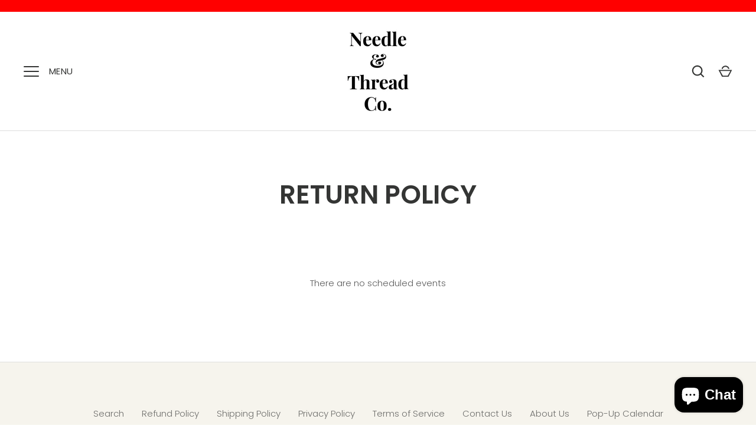

--- FILE ---
content_type: text/html; charset=UTF-8
request_url: https://theweeapps.com/caly-v2/api.php
body_size: 342
content:
{"common_settings":{"date_time_format":"1","is_hide_add_to_calendar":"0","language_type":"en","starting_day":"1","is_hide_past_events_oc":"0","is_hide_weekends":"0","is_hide_tooltip":"0","is_hide_hour_time":"0","is_text_colored_oc":"1","is_show_all_events":"1","is_hide_past_events_lc":"1","image_position":"0","is_hide_images":"0","is_text_colored_lc":"0","is_condensed_design":"0","custom_css":"","view_event_text_lc":"View Event","default_event_color":null,"cc_email":null},"iana_timezone":"America\/New_York","tags":[],"result":"false","message":"Something went wrong!","dev_message":"Msg: Event data not found. line no: 1376","event_data":[]}

--- FILE ---
content_type: text/css
request_url: https://cdn.shopify.com/extensions/019b9298-39a6-73d4-8f91-610a57b6ce78/cali-event-calendar-444/assets/common.css
body_size: 560
content:
.cali-event-hover-popup {
  display: none;
  position: absolute;
  background-color: white;
  border: 1px solid #ccc;
  padding: 10px;
  z-index: 1000;
}

.cali-event-hover {
  border: 1px solid #e9ecef;
  background: #fff;
  color: #495057;
  padding: 10px;
  box-shadow: 0 0 14px rgba(0, 0, 0, 0.3);
  width: 300px;
  max-width: 350px;
  z-index: 200000000;
  opacity: 1 !important;
  transition: 0.2s;
  max-height: 400px;
  overflow-y: scroll;
}

.cali-event-hover-popup img {
  height: 197px;
  display: block;
  margin: 0 auto;
}

/* Popup Overlay */
.cali-popup-overlay {
  position: fixed;
  top: 0;
  left: 0;
  width: 100%;
  height: 100%;
  background-color: rgba(0, 0, 0, 0.5); /* Semi-transparent background */
  display: flex;
  justify-content: center;
  align-items: center;
  z-index: 9999999;
}

/* Popup Content */
.cali-popup-content {
  padding-top: 13px !important;
  background-color: #fff;
  padding: 20px;
  max-height: 90vh;
  border-radius: 5px;
  width: 600px;
  overflow-y: auto; /* Enable scrolling if content overflows */
  box-shadow: 0 0 10px rgba(0, 0, 0, 0.5);
  position: relative;
}

/* Close Button */
.cali-close-btn {
  cursor: pointer;
  font-size: 24px;
}

.cali-event-modal .cali-event-img {
  width: 100%;
  height: 350px;
  object-fit: contain;
  margin-top: 0;
  margin-bottom: 0;
}

.cali-popup-body .cali-event-description.eventDetails {
  margin-top: 5px;
}
.viewBlogPostBtn, #eventRegisterBtn{
  margin-top: 20px;
  margin-left: 0px !important;
  margin-bottom: 10px;
}
.cali-popup-header {
  display: flex;
  align-items: center;
  justify-content: space-between;
  line-height: 100%;
}

.cali-popup-header h2 {
  margin: 0px;
  font-size: 22px;
  line-height: 30px;
}

.cali-popup-body {
  margin-top: 15px;
}

.cali-modal-title {
  margin: 15px 0 20px !important;
}

.form-row {
  margin-top: 10px;
  display: flex;
}

.eventCount {
  font-size: smaller;
  margin-top: 10px;
  display: none;
  color: #3f3f46;
}
.eventRegisterBtn {
  margin-left: 5px;
}

.cali-popup-body .cali-event-external-link {
  color: #fff;
  background: #3f3f46;
  padding: 10px 20px;
  border-radius: 5px;
  text-decoration: none;
  cursor: pointer;
}

.cali-tag-selector {
  margin-bottom: 20px;
  display: flex;
  flex-wrap: wrap;
  gap: 10px;
}

.cali-tag-selector select {
  padding: 8px 12px;
  border: 1px solid #ddd;
  border-radius: 4px;
  font-size: 14px;
  min-width: 200px;
  background-color: white;
}

.cali-tag-selector select:focus {
  outline: none;
  border-color: #666;
}

.cali-tag-pill {
  display: inline-flex;
  align-items: center;
  padding: 6px 12px;
  background: #f0f0f0;
  border-radius: 20px;
  font-size: 14px;
  cursor: pointer;
  transition: all 0.2s ease;
}

.cali-tag-pill:hover {
  background: #e0e0e0;
}

.cali-tag-pill.active {
  background: #3f3f46;
  color: white;
}

.cali-tag-close {
  margin-left: 6px;
  font-size: 18px;
  line-height: 1;
}

.cali-tag-pill.active .cali-tag-close {
  color: white;
}

.past-event-card {
    opacity: 0.5;
    filter: grayscale(70%);
    cursor: not-allowed;
}
.caliListcalendar .cali-event-description.eventDetails p {
    overflow-wrap: break-word;
    white-space: pre-wrap;
    word-break: break-all;
}

@media only screen and (max-width: 768px) {
  .cali-popup-content {
    max-width: 80%;
  }

  .cali-event-modal .cali-event-img {
    width: 100%;
    height: 220px;
    object-fit: contain;
    margin-top: 0;
    margin-bottom: 0;
  }
}



--- FILE ---
content_type: text/css
request_url: https://cdn.shopify.com/extensions/019b9298-39a6-73d4-8f91-610a57b6ce78/cali-event-calendar-444/assets/list_calendar.css
body_size: 894
content:
.cali-calendar-main {
  margin: 0 auto;
}

.tscBrandContainer {
  display: flex;
  justify-content: flex-end;
  margin-top: 10px;
}

.tscBrandContainer .tscBrand {
  display: flex;
  align-content: center;
  justify-content: center;
  font-size: 12px;
}

.tscBrandContainer .tscBrand a {
  color: #6c757d !important;
}

.tscBrandContainer .tscBrand a:hover {
  text-decoration: none;
}

.calicCalendar .tsc-dropdown {
  position: relative;
  display: inline-block;
  border: 1px solid #d3d3d3;
  border-radius: 5px;
  padding: 5px 10px;
  right: 0;
  margin: 0 2px;
  font-size: 12px;
  float: right;
}

.cali-list-calendar .tsc-dropdown:hover .tsc-dropdown-content {
  display: block;
}

.cali-list-calendar .tsc-dropdown-content {
  display: none;
  position: absolute;
  max-height: 400px;
  background-color: #f9f9f9;
  width: 200px;
  box-shadow: 0 8px 16px 0 rgba(0, 0, 0, 0.2);
  border: 1px solid #d3d3d3;
  padding: 5px 20px;
  right: 0;
  margin-top: 5px;
  z-index: 1;
  overflow: scroll;
  transition: 0.2s;
  font-size: 14px;
}

.cali-list-calendar .tsc-dropdown-content ul {
  list-style-type: none;
  text-align: left;
  margin: 0;
  padding: 15px;
}

.cali-list-calendar .tsc-dropdown-content ul li {
  padding: 0;
}

.cali-list-calendar .cali-list-calendar-nav {
  margin-bottom: 1rem;
  text-align: center;
}

.cali-list-calendar .cali-list-calendar-nav a {
  color: #adb5bd;
  text-decoration: none;
  display: inline;
  font-size: 22px;
}

.cali-list-calendar .cali-list-calendar-nav h4 {
  display: inline;
}

.cali-list-calendar.cali-list-event-no-calendar {
  text-align: center;
  padding: 10px 0;
  color: #adb5bd;
  font-size: 1.2rem;
}

.cali-list-calendar .cali-calendar-container {
  display: flex;
  flex-direction: column;
  justify-content: center;
  padding: 0 15px 10px;
}

.cali-card-row-1 .cali-list-event {
  flex: 0 0 100%;
}

.cali-card-row-2 .cali-list-event {
  flex: 0 0 calc(50% - 20px);
}

.cali-card-row-3 .cali-list-event {
  flex: 0 0 calc(33.333% - 20px);
}

.cali-list-calendar .cali-calendar-container.cali-calendar-grid {
  flex-direction: row;
  flex-wrap: wrap;
  justify-content: center;
}

.cali-list-calendar
  .cali-calendar-container.cali-calendar-grid
  .cali-list-vertical.cali-single-column {
  width: 100% !important;
}

.cali-list-calendar
  .cali-calendar-container.cali-calendar-grid
  .cali-list-vertical {
  flex-direction: row;
  flex-wrap: wrap;
  /*width: 25%;*/
  margin: 5px;
}

.cali-list-calendar
  .cali-calendar-container.cali-calendar-grid
  .cali-list-vertical
  .cali-list-event-img {
  flex-basis: 100%;
  height: 300px;
  background: #fafafa;
}

.cali-list-calendar
  .cali-calendar-container
  .cali-list-event
  .cali-list-event-img.condensed,
.cali-list-calendar
  .cali-calendar-container.cali-calendar-grid
  .cali-list-vertical
  .cali-list-event-img.condensed {
  height: 100%;
}

.cali-list-calendar
  .cali-calendar-container
  .cali-list-event
  .cali-list-event-img
  img,
.cali-list-calendar
  .cali-calendar-container.cali-calendar-grid
  .cali-list-vertical
  .cali-list-event-img
  img {
  object-fit: contain;
  height: 100%;
  width: 100%;
  margin-top: 0;
  margin-bottom: 0;
  position: absolute;
}

.cali-list-calendar
  .cali-calendar-container.cali-calendar-grid
  .cali-list-vertical
  .cali-list-event-img.no-image,
.cali-list-calendar
  .cali-calendar-container.cali-calendar-grid
  .cali-list-event-img.no-image {
  height: 80px;
}

.cali-list-calendar
  .cali-calendar-container.cali-calendar-grid
  .cali-list-vertical
  .cali-list-event-details {
  flex-basis: 100%;
  min-height: 300px;
}

.cali-list-calendar .cali-calendar-container .cali-list-event.condensed,
.cali-list-calendar
  .cali-calendar-container.cali-calendar-grid
  .cali-list-vertical
  .cali-list-event-details.condensed {
  min-height: 175px;
}

.cali-list-calendar
  .cali-calendar-container.cali-calendar-grid
  .cali-list-vertical
  .cali-list-event-details
  .tscListCardEventTitle {
  height: 85px;
}

.cali-list-calendar .cali-calendar-container .cali-list-boarder {
  border: 1px solid #dee2e6;
}

.cali-list-calendar .cali-calendar-container .cali-list-event {
  display: flex;
  min-height: 250px;
  width: 100%;
  margin: 7px 5px;
}

.cali-list-calendar
  .cali-calendar-container
  .cali-list-event
  .cali-list-event-img {
  flex-basis: 34%;
  position: relative;
  height: 300px;
  background: #fafafa;
}

.cali-list-calendar
  .cali-calendar-container
  .cali-list-event
  .cali-list-event-img.no-image {
  background: none;
}

.cali-list-calendar
  .cali-calendar-container
  .cali-list-event
  .cali-list-event-img.no-image
  img {
  width: 0%;
}

.cali-list-calendar
  .cali-calendar-container
  .cali-list-event
  .cali-list-event-img
  .cali-list-event-date {
  min-width: 7em;
  max-width: 10em;
  background-color: rgba(0, 0, 0, 0.7);
  text-align: center;
  position: absolute;
  padding: 10px;
  border-radius: 5px 0 0;
  top: 0;
  left: 0;
}

.cali-list-calendar
  .cali-calendar-container
  .cali-list-event
  .cali-list-event-img
  .cali-list-event-date
  h4 {
  color: #fff !important;
  margin-bottom: 0;
  margin-top: 0;
  display: block !important;
}

.cali-list-calendar
  .cali-calendar-container
  .cali-list-event
  .cali-list-event-details {
  flex-basis: 66%;
  padding: 20px;
  position: relative;
}

.cali-list-calendar
  .cali-calendar-container
  .cali-list-event
  .cali-list-event-details.bgColor {
  color: #fff;
}

.cali-list-calendar
  .cali-calendar-container
  .cali-list-event
  .cali-list-event-details
  .cali-list-event-title {
  font-size: 1.6rem;
}

.cali-list-calendar
  .cali-calendar-container
  .cali-list-event
  .cali-list-event-details
  .tscListCardEventDetailsDescription {
  padding: 20px 0 50px;
  line-height: 1.4rem;
}

.cali-list-calendar
  .cali-calendar-container
  .cali-list-event
  .cali-list-event-details
  .cali-list-detail-link {
    display: block;
    text-align: center;
}

.cali-list-calendar .cali-event-modal-link {
  font-size: 14px;
  cursor: pointer;
  display: block;
}

@media (min-width: 300px) and (max-width: 767px) {
  .cali-list-calendar
    .cali-calendar-container.cali-calendar-grid
    .cali-list-vertical {
    width: 100%;
  }

  .cali-list-calendar
    .cali-calendar-container.cali-calendar-grid
    .cali-list-vertical
    .cali-list-event-img
    img {
    object-fit: contain;
  }

  .cali-list-calendar .cali-calendar-container .cali-list-event {
    flex-direction: row;
    flex-wrap: wrap;
  }

  .cali-list-calendar
    .cali-calendar-container
    .cali-list-event
    .cali-list-event-img {
    flex-basis: 100%;
    height: 200px;
    object-fit: contain;
  }

  .cali-list-calendar
    .cali-calendar-container
    .cali-list-event
    .cali-list-event-img.no-image {
    height: 40px;
  }

  .cali-list-calendar
    .cali-calendar-container
    .cali-list-event
    .cali-list-event-details {
    flex-basis: 100%;
  }

  .cali-list-calendar
    .cali-calendar-container
    .cali-list-event
    .cali-list-event-details
    .cali-list-detail-link {
    position: relative;
    bottom: 0;
    text-align: center;
  }
}

.rte a:not(.btn) {
  border: none !important;
}

/*pagination css*/
.cali-pagination-container {
  /*display: flex;*/
  /*justify-content: center;*/
  width: 100%;
  text-align: center;
}

.cali-pagination {
  list-style: none;
  padding: 0;
  display: flex;
  gap: 10px;
  justify-content: center;
}

.cali-page-item {
  margin: 0;
}

.cali-page-link {
  display: block;
  padding: 4px 16px;
  text-decoration: none;
  color: #000000;
  border: 1px solid #ddd;
  border-radius: 4px;
  transition: background-color 0.3s, color 0.3s;
}

.cali-page-link:hover {
  background-color: #007bff;
  color: white;
}

.cali-page-item.prev .cali-page-link::before {
  content: "← ";
}

.cali-page-item.next .cali-page-link::after {
  content: " →";
}

.cali-calendar-grid .cali-event-description {
  display: -webkit-box;
  -webkit-box-orient: vertical;
  overflow: hidden;
  text-overflow: ellipsis;
  -webkit-line-clamp: 5;
  margin-bottom: 20px;
}
.cali-list-event-location {
    margin-bottom: 10px;
}
.cali-list-detail-link {
  padding: 5px 10px;
}

.calee-connected-group {
  display: flex;
  align-items: center;
}

.calee-connected-input {
  border: 1px solid #ccc;
  border-right: none;
  padding: 10px;
  border-radius: 4px 0 0 4px; /* Rounded corners on the left side */
}

.calee-connected-button {
  border-left: none;
  border-radius: 0px 5px 5px 0px !important;
  margin-left: 0px !important;
}
.cali-list-event-img .calee-blur {
  object-fit: cover !important;
  filter: blur(30px);
  top: 1px;
  left: 1px;
  overflow: hidden;
}

.cali-list-event-img {
  overflow: hidden;
}

.fc-daygrid-day-events * {
  cursor: pointer !important;
}

@media only screen and (max-width: 768px) {
  .cali-popup-content {
    max-width: 80%;
  }

  .cali-card-row-3 .cali-list-event {
    flex: 0 0 calc(50% - 20px);
  }
  .cali-list-calendar
    .cali-calendar-container
    .cali-list-event
    .cali-list-event-img.condensed,
  .cali-list-calendar
    .cali-calendar-container.cali-calendar-grid
    .cali-list-vertical
    .cali-list-event-img.condensed {
    height: 175px;
  }
}

@media (max-width: 480px) {
  .cali-card-row-3 .cali-list-event,
  .cali-card-row-2 .cali-list-event {
    flex: 0 0 100%; /* full width minus spacing for very small screens */
  }
}


--- FILE ---
content_type: text/javascript
request_url: https://cdn.shopify.com/extensions/019b9298-39a6-73d4-8f91-610a57b6ce78/cali-event-calendar-444/assets/list.min.js
body_size: 3223
content:
window.caliListCal = window.caliListCal || "";
var store_user_id = 0;
const listViewHtmlCali = (eventData, customSettings, blockId) => {
  const hasImages = customSettings.is_hide_images !== "1";
  const isCondensedDesign = customSettings.is_condensed_design === "1";
  const imagePosition = customSettings.image_position;
  const popupId = `#event-popup-${blockId}`;
  const totalPages = Math.ceil(eventData.length / eventPerPage);

  let currentPage = 1;
  const baseSettings = { customSettings };
  const getEventDateDisplay = (item) => {
    const year = new Date(item.end_date_time.replace(" ", "T")).getFullYear();
    if (
      item.event_month !== item.event_month_end &&
      item.event_date_end !== item.event_date
    ) {
      return `
        <h4>${item.event_month}</h4>
        <h4>${item.event_date} - </h4>
        <h4>${item.event_month_end}</h4>
        <h4>${item.event_date_end} </h4>
        <h4><span class='calee-comma'>,</span class="calee-yr">${year}</h4>
      `;
    }
    if (item.event_date_end !== item.event_date) {
      return `
        <h4>${item.event_month}</h4>
        <h4>${item.event_date} - ${item.event_date_end}<span class='calee-comma'>,</span> </h4>
        <h4 class="calee-yr">${year}</h4>
      `;
    }
    return `
      <h4>${item.event_month}</h4>
      <h4>${item.event_date}<span class='calee-comma'>,</span> </h4>
      <h4 class="calee-yr">${year}</h4>
    `;
  };

  const generateEventHtml = (item) => {
    const settings = { ...baseSettings, eventData: item };
    const tmpSettings = btoa(
      unescape(encodeURIComponent(JSON.stringify(settings)))
    );

  const isPast = new Date(item.end_date_time) < new Date();
  const pastClass = isPast ? "past-event-card" : "";

    return `
      <div data-event-image="${item.event_image}" class="cali-event-id-${
      item.event_id
    } cali-list-event ${
      imagePosition === "1" && hasImages ? "condensed" : "cali-list-vertical"
    } cali-single-column cali-list-boarder future ${pastClass}">
        <div class="cali-list-event-img ${
          imagePosition === "1" ? "condensed" : ""
        } ${!hasImages ? "no-image" : ""}">
          <img src="${item.event_image_s3}" style="${item.event_image_s3 ? "" : "display: none;"    }" class="calee-blur"/>
          <img src="${item.event_image_s3}" alt="${item.event_title}" style="${item.event_image_s3 ? "" : "display: none;"    }"/>
          <div class="cali-list-event-date">
            ${getEventDateDisplay(item)}
          </div>
        </div>
        <div class="cali-list-event-details condensed">
          <div class="cali-list-event-title">${item.event_title}</div>
          <div class="cali-list-event-location" style="${
            item.event_location ? "" : "display: none;"
          }">
            <a href="https://maps.google.com/?q=${
              item.event_location
            }" target="_blank" style="text-decoration: none;">
              <small style="color: #212121;">${item.event_location}</small>
            </a>
          </div>
          <div class="cali-event-description eventDetails" style="${
            !isCondensedDesign ? "" : "display: none;"
          }">
            ${item.event_details}
          </div>
          <div class="cali-list-detail-link">
            <span class="cali-event cali-event-modal-link" href="javascript:void(0)" 
              onclick="caliShowOnClickPopup('${tmpSettings}', '${popupId}')">
              ${customSettings.view_event_text_lc || ""}
            </span>
          </div>
        </div>
      </div>
    `;
  };

  const getPaginatedEvents = (page) => {
    const startIndex = (page - 1) * eventPerPage;
    const endIndex = Math.min(startIndex + eventPerPage, eventData.length);
    const paginatedEvents = eventData.slice(startIndex, endIndex);

    return paginatedEvents.slice(0, eventPerPage);
  };

  const getPaginationInfo = (page) => {
    const startIndex = (page - 1) * eventPerPage + 1;
    const endIndex = Math.min(page * eventPerPage, eventData.length);
    return `Showing ${startIndex} to ${endIndex} of ${eventData.length} events`;
  };

  const renderEvents = (page) => {
    if (page < 1) page = 1;
    if (page > totalPages) page = totalPages;

    currentPage = page;

    const paginatedEvents = getPaginatedEvents(page);
    const eventsHtml = paginatedEvents.length
      ? paginatedEvents.map(generateEventHtml).join("")
      : '<div style="text-align: center; margin: 2rem auto;">There are no scheduled events</div>';

    const calendarGrid = document.querySelector(".cali-calendar-grid");
    const paginationInfo = document.querySelector(
      ".cali-pagination-container p"
    );
    const prevButton = document.querySelector(".prevButton");
    const nextButton = document.querySelector(".nextButton");

    if (calendarGrid) calendarGrid.innerHTML = eventsHtml;
    if (paginationInfo) paginationInfo.textContent = getPaginationInfo(page);
    if (prevButton) prevButton.disabled = page === 1;
    if (nextButton) nextButton.disabled = page === totalPages;
  };

  window.handlePagination = (direction) => {
    const newPage = direction === "prev" ? currentPage - 1 : currentPage + 1;
    if (newPage >= 1 && newPage <= totalPages) {
      renderEvents(newPage);
    }
  };

  return `
    <div id="caliListcalendarMain" class="calicCalendar">
      <div id="caliListcalendar" class="cali-list-calendar">
        <div class="cali-list-calendar-nav" style="${
          customSettings.month_name ? "" : "display: none;"
        }">
          <a class="previous-month-btn no-transition caliPrevButton" href="javascript:void(0)" 
             data-month="${customSettings.prev_month || ""}" data-year="${
    customSettings.prev_year || ""
  }"
             data-block-id="${blockId}">
            ←
          </a>
          <h4>${customSettings.month_name_locale || ""}</h4>
          <a class="next-month-btn no-transition caliNextButton" href="javascript:void(0)" 
             data-month="${customSettings.next_month || ""}" data-year="${
    customSettings.next_year || ""
  }"
             data-block-id="${blockId}">
            →
          </a>
        </div>
        <div class="cali-calendar-container cali-calendar-grid">
          ${
            getPaginatedEvents(1).map(generateEventHtml).join("") ||
            `<div style="text-align: center; margin: 2rem auto;">There are no scheduled events</div>`
          }
        </div>
        <div class="cali-pagination-container" style="${
          totalPages > 1 ? "" : "display: none;"
        }">
          <ul class="cali-pagination caliListPagination">
            <li class="cali-page-item prev">
              <button type="button" class="cali-page-link prevButton" onclick="handlePagination('prev')" ${
                currentPage === 1 ? "disabled" : ""
              }/>
            </li>
            <li class="cali-page-item next">
              <button type="button" class="cali-page-link nextButton" onclick="handlePagination('next')" ${
                currentPage === totalPages ? "disabled" : ""
              }/>
            </li>
          </ul>
          <p>${getPaginationInfo(1)}</p>
        </div>
      </div>
    </div>
  `;
};

jQueryCaliCal(document).on(
  "click",
  ".caliPrevButton,.caliNextButton",
  function (e) {
    let month = $(this).attr("data-month");
    let year = $(this).attr("data-year");
    let blockId = $(this).attr("data-block-id");
    loadListCaliCalendar(blockId, { current_month: month, current_year: year });

    e.preventDefault(); // stop default navigation
    e.stopPropagation(); // stop bubbling if needed
  }
);

let loadListCaliCalendar = (
  blockId,
  selectedMonthObj = {},
  paginationObj = {}
) => {
  const now = new Date();
  const currentMonth =
    selectedMonthObj.current_month ??
    String(now.getMonth() + 1).padStart(2, "0");
  const currentYear = selectedMonthObj.current_year ?? now.getFullYear();

  let data = {
    shop: Shopify.shop,
    req_calling_method: "get_front_event_data",
    calendar_type: "recurring_list",
    calendar_id: calendarID,
    current_page: paginationObj.currentPage,
    current_month: currentMonth,
    current_year: currentYear,
  };
  jQueryCaliCal.post(api_path + "/api.php", data, function (result) {
    let objResult = JSON.parse(result);
    if (typeof objResult.event_data != "undefined") {
      let eventArr = objResult.event_data;
      let customSettings = objResult.common_settings;
      store_user_id = objResult.store_user_id;
      let selectedTag;
      var recurrenceMap = {
        daily: rrule.RRule.DAILY,
        weekly: rrule.RRule.WEEKLY,
        monthly: rrule.RRule.MONTHLY,
        yearly: rrule.RRule.YEARLY,
      };
      function capitalizeFirstLetter(str) {
        if (!str) return str; // Return the original if it's empty or null
        return str.charAt(0).toUpperCase() + str.slice(1);
      }
      function addLocaleDateFields(event, language_type) {
        let startString = null; 
        if (event.start_date_time) {
          startString = event.start_date_time.replace(" ", "T");
        }

        let endString = null;
        if (event.end_date_time) {
          endString = event.end_date_time.replace(" ", "T");
        }
        const startDate = new Date(startString);
        const endDate = new Date(endString);

        return {
          ...event,
          event_date: String(startDate.getDate()).padStart(2, "0"),
          event_date_end: String(endDate.getDate()).padStart(2, "0"),
          event_month: capitalizeFirstLetter(
            startDate.toLocaleString(language_type, {
              month: "long",
            })
          ),
          event_month_end: capitalizeFirstLetter(
            endDate.toLocaleString(language_type, {
              month: "long",
            })
          ),
          event_date_year: capitalizeFirstLetter(
            endDate.toLocaleString(language_type, {
              year: "numeric",
            })
          ),
        };
      }
      function generateOccurrences(
        event,
        isHidePastEvents = false,
        language_type
      ) {
        if (!event.recurrence_type || !event.repeat_interval) return [event];
        const startString = event.start_date_time.replace(" ", "T");
        const endString = event.end_date_time.replace(" ", "T");
        const dtstart = new Date(startString);
        const dtend = new Date(endString);
        const eventDuration = dtend - dtstart;

        const maxEndDate = new Date();
        maxEndDate.setFullYear(maxEndDate.getFullYear() + 1);
        const until = event.end_recurring_event
          ? new Date(event.end_recurring_event.replace(" ", "T"))
          : maxEndDate;

        const rule = new rrule.RRule({
          freq: recurrenceMap[event.recurrence_type],
          interval: event.repeat_interval || 1,
          dtstart,
          until,
        });
        const now = new Date();

        const createOccurrence = (date) => {
          const newStartDate = new Date(date);
          const newEndDate = new Date(newStartDate.getTime() + eventDuration);
          const newEventOccurrence = {
            ...event,
            start_date_time: newStartDate.toISOString(),
            end_date_time: newEndDate.toISOString(),
            original_start_date: event.start_date_time,
          };
          return addLocaleDateFields(newEventOccurrence, language_type);
        };
        const isSpecialShop =
          typeof Shopify !== "undefined" &&
          Shopify.shop === "vi6ivs-ka.myshopify.com";

        if (isSpecialShop) {
          const nextOccurrenceDate = rule.after(now, true);
          return nextOccurrenceDate
            ? [createOccurrence(nextOccurrenceDate)]
            : [];
        }

        return rule
          .all()
          .filter((date) => !isHidePastEvents || date >= now)
          .map(createOccurrence);
      }

      let finalEvents = eventArr.flatMap((event) => {
        if (event.is_recurring === 1) {
          return generateOccurrences(
            event,
            customSettings.is_hide_past_events_lc === 1,
            Shopify.locale
          );
        } else {
          const formattedEvent = addLocaleDateFields(event, Shopify.locale);
          return [formattedEvent];
        }
      });

      const targetMonth = parseInt(currentMonth, 10);
      const targetYear = parseInt(currentYear, 10);

      if (
        customSettings.is_show_all_events === "0" ||
        customSettings.is_show_all_events === 0
      ) {
        finalEvents = finalEvents.filter((event) => {
          const evDate = new Date(event.start_date_time);
          return (
            evDate.getMonth() + 1 === targetMonth &&
            evDate.getFullYear() === targetYear
          );
        });
      }

      const now = new Date();
      const pastEvents = finalEvents.filter(
        (e) => new Date(e.end_date_time) < now
      );
      const upcomingEvents = finalEvents.filter(
        (e) => new Date(e.end_date_time) >= now
      );
      upcomingEvents.sort(
        (a, b) => new Date(a.start_date_time) - new Date(b.start_date_time)
      );
      pastEvents.sort(
        (a, b) => new Date(a.start_date_time) - new Date(b.start_date_time)
      );

      if (store_user_id == 114) {
        pastEvents = pastEvents.reverse();
      }

      function getMonthNameFromDateString(dateString, locale) {
        const date = new Date(dateString + "T00:00:00");
        const monthName = date.toLocaleString(locale, { month: "long" });
        return capitalizeFirstLetter(monthName);
      }

      customSettings.month_name_locale = getMonthNameFromDateString(
        customSettings.month_value,
        Shopify.locale
      );
      finalEvents = [...upcomingEvents, ...pastEvents];
      if (customSettings.custom_css != "") {
        const styleTag = document.createElement("style");
        styleTag.textContent = atob(customSettings.custom_css);
        document.head.appendChild(styleTag);
      }
      let calHtml = listViewHtmlCali(finalEvents, customSettings, blockId);

      let calendarEl = document.getElementById(
        "cali-list-cal-container-" + blockId
      );
      calendarEl.innerHTML = calHtml;
    } else {
      console.log(
        "Something went wrong in calee calendar, contact custom support on app dashboard."
      );
    }
  });
};

const caliAddEventPopup = (blockId) => {
  let addEventPopupHtml = `
    <div class="cali-event-modal caliEventModal" id="event-popup-${blockId}" style="display: none">
      <div class="cali-popup-overlay">
          <div class="cali-popup-content">
            <div class="cali-popup-header">
                <h2 class="eventName">Event Name</h2>
                <span class="cali-close-btn" onclick="caliEventModalClose('${blockId}')">&times;</span>
            </div>
            <div class="cali-popup-body">
                <img class="cali-event-img caliImg" src="" alt="">
                <div class="cali-modal-contain modal-body">
                  <div class="cali-modal-contain-heading">
                      <div class="cali-event-time">
                        <span class="cali-event-time-start eventStartTime">05/16/2024  7:00AM</span>
                        – <span class="cali-event-time-end eventEndTime">05/16/2024 11:00AM</span>
                      </div>
                  </div>
                  <div class="cali-event-location">
                      <a class="cali-event-address-link" href="" target="_blank" style="text-decoration: none; color: none;">
                      <small class="cali-event-address eventAddress"></small>
                      </a>
                  </div>
                  <div class="cali-event-description eventDetails">
                  </div>
                  <div class="cali-event-view-btn cali-popup-button viewBlogPostBtn">
                      <a href="" target="_blank" class="cali-event-external-link no-transition" style="display: inline;">View Blog Post</a>
                  </div>
                  <div class='form-row'>
                      <div class="cali-event-register-btn cali-popup-button eventRegisterBtn">
                        <a href="" target="_blank" class="cali-event-external-link no-transition" style="display: inline;">Sign In Event</a>
                      </div>
                  </div>
                  <div class="eventCount"></div>
                  <div id="inputForm"></div>
                  <div id="messageBlock"  style=" margin-top: 7px;display:none"></div>
                </div>
            </div>
          </div>
      </div>
    </div>`;
  jQueryCaliCal("body").append(addEventPopupHtml);
};

const caliEventModalClose = (blockId) => {
  jQueryCaliCal("#event-popup-" + blockId).hide();
};

const lcCaliPagiantionHtml = () => {
  let html = "";
  return html;
};


--- FILE ---
content_type: text/javascript
request_url: https://cdn.shopify.com/extensions/019b9298-39a6-73d4-8f91-610a57b6ce78/cali-event-calendar-444/assets/rrule.min.js
body_size: 12462
content:
!function(t,e){"object"==typeof exports&&"object"==typeof module?module.exports=e():"function"==typeof define&&define.amd?define([],e):"object"==typeof exports?exports.rrule=e():t.rrule=e()}("undefined"!=typeof self?self:this,(()=>(()=>{"use strict";var t={d:(e,n)=>{for(var r in n)t.o(n,r)&&!t.o(e,r)&&Object.defineProperty(e,r,{enumerable:!0,get:n[r]})},o:(t,e)=>Object.prototype.hasOwnProperty.call(t,e),r:t=>{"undefined"!=typeof Symbol&&Symbol.toStringTag&&Object.defineProperty(t,Symbol.toStringTag,{value:"Module"}),Object.defineProperty(t,"__esModule",{value:!0})}},e={};t.r(e),t.d(e,{ALL_WEEKDAYS:()=>n,Frequency:()=>Z,RRule:()=>Pt,RRuleSet:()=>Gt,Weekday:()=>r,datetime:()=>b,rrulestr:()=>Kt});var n=["MO","TU","WE","TH","FR","SA","SU"],r=function(){function t(t,e){if(0===e)throw new Error("Can't create weekday with n == 0");this.weekday=t,this.n=e}return t.fromStr=function(e){return new t(n.indexOf(e))},t.prototype.nth=function(e){return this.n===e?this:new t(this.weekday,e)},t.prototype.equals=function(t){return this.weekday===t.weekday&&this.n===t.n},t.prototype.toString=function(){var t=n[this.weekday];return this.n&&(t=(this.n>0?"+":"")+String(this.n)+t),t},t.prototype.getJsWeekday=function(){return 6===this.weekday?0:this.weekday+1},t}(),i=function(t){return null!=t},o=function(t){return"number"==typeof t},a=function(t){return"string"==typeof t&&n.includes(t)},s=Array.isArray,u=function(t,e){void 0===e&&(e=t),1===arguments.length&&(e=t,t=0);for(var n=[],r=t;r<e;r++)n.push(r);return n},h=function(t,e){var n=0,r=[];if(s(t))for(;n<e;n++)r[n]=[].concat(t);else for(;n<e;n++)r[n]=t;return r};function y(t,e,n){void 0===n&&(n=" ");var r=String(t);return e>>=0,r.length>e?String(r):((e-=r.length)>n.length&&(n+=h(n,e/n.length)),n.slice(0,e)+String(r))}var c=function(t,e){var n=t%e;return n*e<0?n+e:n},d=function(t,e){return{div:Math.floor(t/e),mod:c(t,e)}},l=function(t){return!i(t)||0===t.length},f=function(t){return!l(t)},p=function(t,e){return f(t)&&-1!==t.indexOf(e)},b=function(t,e,n,r,i,o){return void 0===r&&(r=0),void 0===i&&(i=0),void 0===o&&(o=0),new Date(Date.UTC(t,e-1,n,r,i,o))},m=[31,28,31,30,31,30,31,31,30,31,30,31],w=864e5,v=b(1970,1,1),g=[6,0,1,2,3,4,5],k=function(t){return t%4==0&&t%100!=0||t%400==0},E=function(t){return t instanceof Date},T=function(t){return E(t)&&!isNaN(t.getTime())},x=function(t){return e=v,n=t.getTime()-e.getTime(),Math.round(n/w);var e,n},D=function(t){return new Date(v.getTime()+t*w)},O=function(t){var e=t.getUTCMonth();return 1===e&&k(t.getUTCFullYear())?29:m[e]},S=function(t){return g[t.getUTCDay()]},U=function(t,e){var n=b(t,e+1,1);return[S(n),O(n)]},Y=function(t,e){return e=e||t,new Date(Date.UTC(t.getUTCFullYear(),t.getUTCMonth(),t.getUTCDate(),e.getHours(),e.getMinutes(),e.getSeconds(),e.getMilliseconds()))},L=function(t){return new Date(t.getTime())},M=function(t){for(var e=[],n=0;n<t.length;n++)e.push(L(t[n]));return e},_=function(t){t.sort((function(t,e){return t.getTime()-e.getTime()}))},R=function(t,e){void 0===e&&(e=!0);var n=new Date(t);return[y(n.getUTCFullYear().toString(),4,"0"),y(n.getUTCMonth()+1,2,"0"),y(n.getUTCDate(),2,"0"),"T",y(n.getUTCHours(),2,"0"),y(n.getUTCMinutes(),2,"0"),y(n.getUTCSeconds(),2,"0"),e?"Z":""].join("")},N=function(t){var e=/^(\d{4})(\d{2})(\d{2})(T(\d{2})(\d{2})(\d{2})Z?)?$/.exec(t);if(!e)throw new Error("Invalid UNTIL value: ".concat(t));return new Date(Date.UTC(parseInt(e[1],10),parseInt(e[2],10)-1,parseInt(e[3],10),parseInt(e[5],10)||0,parseInt(e[6],10)||0,parseInt(e[7],10)||0))},A=function(t,e){return t.toLocaleString("sv-SE",{timeZone:e}).replace(" ","T")+"Z"};const C=function(){function t(t,e){this.minDate=null,this.maxDate=null,this._result=[],this.total=0,this.method=t,this.args=e,"between"===t?(this.maxDate=e.inc?e.before:new Date(e.before.getTime()-1),this.minDate=e.inc?e.after:new Date(e.after.getTime()+1)):"before"===t?this.maxDate=e.inc?e.dt:new Date(e.dt.getTime()-1):"after"===t&&(this.minDate=e.inc?e.dt:new Date(e.dt.getTime()+1))}return t.prototype.accept=function(t){++this.total;var e=this.minDate&&t<this.minDate,n=this.maxDate&&t>this.maxDate;if("between"===this.method){if(e)return!0;if(n)return!1}else if("before"===this.method){if(n)return!1}else if("after"===this.method)return!!e||(this.add(t),!1);return this.add(t)},t.prototype.add=function(t){return this._result.push(t),!0},t.prototype.getValue=function(){var t=this._result;switch(this.method){case"all":case"between":return t;default:return t.length?t[t.length-1]:null}},t.prototype.clone=function(){return new t(this.method,this.args)},t}();var I=function(t,e){return I=Object.setPrototypeOf||{__proto__:[]}instanceof Array&&function(t,e){t.__proto__=e}||function(t,e){for(var n in e)Object.prototype.hasOwnProperty.call(e,n)&&(t[n]=e[n])},I(t,e)};function j(t,e){if("function"!=typeof e&&null!==e)throw new TypeError("Class extends value "+String(e)+" is not a constructor or null");function n(){this.constructor=t}I(t,e),t.prototype=null===e?Object.create(e):(n.prototype=e.prototype,new n)}var W=function(){return W=Object.assign||function(t){for(var e,n=1,r=arguments.length;n<r;n++)for(var i in e=arguments[n])Object.prototype.hasOwnProperty.call(e,i)&&(t[i]=e[i]);return t},W.apply(this,arguments)};Object.create;function H(t,e,n){if(n||2===arguments.length)for(var r,i=0,o=e.length;i<o;i++)!r&&i in e||(r||(r=Array.prototype.slice.call(e,0,i)),r[i]=e[i]);return t.concat(r||Array.prototype.slice.call(e))}Object.create;const q=function(t){function e(e,n,r){var i=t.call(this,e,n)||this;return i.iterator=r,i}return j(e,t),e.prototype.add=function(t){return!!this.iterator(t,this._result.length)&&(this._result.push(t),!0)},e}(C);const P={dayNames:["Sunday","Monday","Tuesday","Wednesday","Thursday","Friday","Saturday"],monthNames:["January","February","March","April","May","June","July","August","September","October","November","December"],tokens:{SKIP:/^[ \r\n\t]+|^\.$/,number:/^[1-9][0-9]*/,numberAsText:/^(one|two|three)/i,every:/^every/i,"day(s)":/^days?/i,"weekday(s)":/^weekdays?/i,"week(s)":/^weeks?/i,"hour(s)":/^hours?/i,"minute(s)":/^minutes?/i,"month(s)":/^months?/i,"year(s)":/^years?/i,on:/^(on|in)/i,at:/^(at)/i,the:/^the/i,first:/^first/i,second:/^second/i,third:/^third/i,nth:/^([1-9][0-9]*)(\.|th|nd|rd|st)/i,last:/^last/i,for:/^for/i,"time(s)":/^times?/i,until:/^(un)?til/i,monday:/^mo(n(day)?)?/i,tuesday:/^tu(e(s(day)?)?)?/i,wednesday:/^we(d(n(esday)?)?)?/i,thursday:/^th(u(r(sday)?)?)?/i,friday:/^fr(i(day)?)?/i,saturday:/^sa(t(urday)?)?/i,sunday:/^su(n(day)?)?/i,january:/^jan(uary)?/i,february:/^feb(ruary)?/i,march:/^mar(ch)?/i,april:/^apr(il)?/i,may:/^may/i,june:/^june?/i,july:/^july?/i,august:/^aug(ust)?/i,september:/^sep(t(ember)?)?/i,october:/^oct(ober)?/i,november:/^nov(ember)?/i,december:/^dec(ember)?/i,comma:/^(,\s*|(and|or)\s*)+/i}};var F=function(t,e){return-1!==t.indexOf(e)},z=function(t){return t.toString()},K=function(t,e,n){return"".concat(e," ").concat(n,", ").concat(t)};const B=function(){function t(t,e,n,r){if(void 0===e&&(e=z),void 0===n&&(n=P),void 0===r&&(r=K),this.text=[],this.language=n||P,this.gettext=e,this.dateFormatter=r,this.rrule=t,this.options=t.options,this.origOptions=t.origOptions,this.origOptions.bymonthday){var o=[].concat(this.options.bymonthday),a=[].concat(this.options.bynmonthday);o.sort((function(t,e){return t-e})),a.sort((function(t,e){return e-t})),this.bymonthday=o.concat(a),this.bymonthday.length||(this.bymonthday=null)}if(i(this.origOptions.byweekday)){var u=s(this.origOptions.byweekday)?this.origOptions.byweekday:[this.origOptions.byweekday],h=String(u);this.byweekday={allWeeks:u.filter((function(t){return!t.n})),someWeeks:u.filter((function(t){return Boolean(t.n)})),isWeekdays:-1!==h.indexOf("MO")&&-1!==h.indexOf("TU")&&-1!==h.indexOf("WE")&&-1!==h.indexOf("TH")&&-1!==h.indexOf("FR")&&-1===h.indexOf("SA")&&-1===h.indexOf("SU"),isEveryDay:-1!==h.indexOf("MO")&&-1!==h.indexOf("TU")&&-1!==h.indexOf("WE")&&-1!==h.indexOf("TH")&&-1!==h.indexOf("FR")&&-1!==h.indexOf("SA")&&-1!==h.indexOf("SU")};var y=function(t,e){return t.weekday-e.weekday};this.byweekday.allWeeks.sort(y),this.byweekday.someWeeks.sort(y),this.byweekday.allWeeks.length||(this.byweekday.allWeeks=null),this.byweekday.someWeeks.length||(this.byweekday.someWeeks=null)}else this.byweekday=null}return t.isFullyConvertible=function(e){if(!(e.options.freq in t.IMPLEMENTED))return!1;if(e.origOptions.until&&e.origOptions.count)return!1;for(var n in e.origOptions){if(F(["dtstart","tzid","wkst","freq"],n))return!0;if(!F(t.IMPLEMENTED[e.options.freq],n))return!1}return!0},t.prototype.isFullyConvertible=function(){return t.isFullyConvertible(this.rrule)},t.prototype.toString=function(){var e=this.gettext;if(!(this.options.freq in t.IMPLEMENTED))return e("RRule error: Unable to fully convert this rrule to text");if(this.text=[e("every")],this[Pt.FREQUENCIES[this.options.freq]](),this.options.until){this.add(e("until"));var n=this.options.until;this.add(this.dateFormatter(n.getUTCFullYear(),this.language.monthNames[n.getUTCMonth()],n.getUTCDate()))}else this.options.count&&this.add(e("for")).add(this.options.count.toString()).add(this.plural(this.options.count)?e("times"):e("time"));return this.isFullyConvertible()||this.add(e("(~ approximate)")),this.text.join("")},t.prototype.HOURLY=function(){var t=this.gettext;1!==this.options.interval&&this.add(this.options.interval.toString()),this.add(this.plural(this.options.interval)?t("hours"):t("hour"))},t.prototype.MINUTELY=function(){var t=this.gettext;1!==this.options.interval&&this.add(this.options.interval.toString()),this.add(this.plural(this.options.interval)?t("minutes"):t("minute"))},t.prototype.DAILY=function(){var t=this.gettext;1!==this.options.interval&&this.add(this.options.interval.toString()),this.byweekday&&this.byweekday.isWeekdays?this.add(this.plural(this.options.interval)?t("weekdays"):t("weekday")):this.add(this.plural(this.options.interval)?t("days"):t("day")),this.origOptions.bymonth&&(this.add(t("in")),this._bymonth()),this.bymonthday?this._bymonthday():this.byweekday?this._byweekday():this.origOptions.byhour&&this._byhour()},t.prototype.WEEKLY=function(){var t=this.gettext;1!==this.options.interval&&this.add(this.options.interval.toString()).add(this.plural(this.options.interval)?t("weeks"):t("week")),this.byweekday&&this.byweekday.isWeekdays?1===this.options.interval?this.add(this.plural(this.options.interval)?t("weekdays"):t("weekday")):this.add(t("on")).add(t("weekdays")):this.byweekday&&this.byweekday.isEveryDay?this.add(this.plural(this.options.interval)?t("days"):t("day")):(1===this.options.interval&&this.add(t("week")),this.origOptions.bymonth&&(this.add(t("in")),this._bymonth()),this.bymonthday?this._bymonthday():this.byweekday&&this._byweekday(),this.origOptions.byhour&&this._byhour())},t.prototype.MONTHLY=function(){var t=this.gettext;this.origOptions.bymonth?(1!==this.options.interval&&(this.add(this.options.interval.toString()).add(t("months")),this.plural(this.options.interval)&&this.add(t("in"))),this._bymonth()):(1!==this.options.interval&&this.add(this.options.interval.toString()),this.add(this.plural(this.options.interval)?t("months"):t("month"))),this.bymonthday?this._bymonthday():this.byweekday&&this.byweekday.isWeekdays?this.add(t("on")).add(t("weekdays")):this.byweekday&&this._byweekday()},t.prototype.YEARLY=function(){var t=this.gettext;this.origOptions.bymonth?(1!==this.options.interval&&(this.add(this.options.interval.toString()),this.add(t("years"))),this._bymonth()):(1!==this.options.interval&&this.add(this.options.interval.toString()),this.add(this.plural(this.options.interval)?t("years"):t("year"))),this.bymonthday?this._bymonthday():this.byweekday&&this._byweekday(),this.options.byyearday&&this.add(t("on the")).add(this.list(this.options.byyearday,this.nth,t("and"))).add(t("day")),this.options.byweekno&&this.add(t("in")).add(this.plural(this.options.byweekno.length)?t("weeks"):t("week")).add(this.list(this.options.byweekno,void 0,t("and")))},t.prototype._bymonthday=function(){var t=this.gettext;this.byweekday&&this.byweekday.allWeeks?this.add(t("on")).add(this.list(this.byweekday.allWeeks,this.weekdaytext,t("or"))).add(t("the")).add(this.list(this.bymonthday,this.nth,t("or"))):this.add(t("on the")).add(this.list(this.bymonthday,this.nth,t("and")))},t.prototype._byweekday=function(){var t=this.gettext;this.byweekday.allWeeks&&!this.byweekday.isWeekdays&&this.add(t("on")).add(this.list(this.byweekday.allWeeks,this.weekdaytext)),this.byweekday.someWeeks&&(this.byweekday.allWeeks&&this.add(t("and")),this.add(t("on the")).add(this.list(this.byweekday.someWeeks,this.weekdaytext,t("and"))))},t.prototype._byhour=function(){var t=this.gettext;this.add(t("at")).add(this.list(this.origOptions.byhour,void 0,t("and")))},t.prototype._bymonth=function(){this.add(this.list(this.options.bymonth,this.monthtext,this.gettext("and")))},t.prototype.nth=function(t){var e;t=parseInt(t.toString(),10);var n=this.gettext;if(-1===t)return n("last");var r=Math.abs(t);switch(r){case 1:case 21:case 31:e=r+n("st");break;case 2:case 22:e=r+n("nd");break;case 3:case 23:e=r+n("rd");break;default:e=r+n("th")}return t<0?e+" "+n("last"):e},t.prototype.monthtext=function(t){return this.language.monthNames[t-1]},t.prototype.weekdaytext=function(t){var e=o(t)?(t+1)%7:t.getJsWeekday();return(t.n?this.nth(t.n)+" ":"")+this.language.dayNames[e]},t.prototype.plural=function(t){return t%100!=1},t.prototype.add=function(t){return this.text.push(" "),this.text.push(t),this},t.prototype.list=function(t,e,n,r){var i=this;void 0===r&&(r=","),s(t)||(t=[t]);e=e||function(t){return t.toString()};var o=function(t){return e&&e.call(i,t)};return n?function(t,e,n){for(var r="",i=0;i<t.length;i++)0!==i&&(i===t.length-1?r+=" "+n+" ":r+=e+" "),r+=t[i];return r}(t.map(o),r,n):t.map(o).join(r+" ")},t}();var Z,X=function(){function t(t){this.done=!0,this.rules=t}return t.prototype.start=function(t){return this.text=t,this.done=!1,this.nextSymbol()},t.prototype.isDone=function(){return this.done&&null===this.symbol},t.prototype.nextSymbol=function(){var t,e;this.symbol=null,this.value=null;do{if(this.done)return!1;for(var n in t=null,this.rules){var r=this.rules[n].exec(this.text);r&&(null===t||r[0].length>t[0].length)&&(t=r,e=n)}if(null!=t&&(this.text=this.text.substr(t[0].length),""===this.text&&(this.done=!0)),null==t)return this.done=!0,this.symbol=null,void(this.value=null)}while("SKIP"===e);return this.symbol=e,this.value=t,!0},t.prototype.accept=function(t){if(this.symbol===t){if(this.value){var e=this.value;return this.nextSymbol(),e}return this.nextSymbol(),!0}return!1},t.prototype.acceptNumber=function(){return this.accept("number")},t.prototype.expect=function(t){if(this.accept(t))return!0;throw new Error("expected "+t+" but found "+this.symbol)},t}();function G(t,e){void 0===e&&(e=P);var n={},r=new X(e.tokens);return r.start(t)?(function(){r.expect("every");var t=r.acceptNumber();t&&(n.interval=parseInt(t[0],10));if(r.isDone())throw new Error("Unexpected end");switch(r.symbol){case"day(s)":n.freq=Pt.DAILY,r.nextSymbol()&&(o(),h());break;case"weekday(s)":n.freq=Pt.WEEKLY,n.byweekday=[Pt.MO,Pt.TU,Pt.WE,Pt.TH,Pt.FR],r.nextSymbol(),o(),h();break;case"week(s)":n.freq=Pt.WEEKLY,r.nextSymbol()&&(i(),o(),h());break;case"hour(s)":n.freq=Pt.HOURLY,r.nextSymbol()&&(i(),h());break;case"minute(s)":n.freq=Pt.MINUTELY,r.nextSymbol()&&(i(),h());break;case"month(s)":n.freq=Pt.MONTHLY,r.nextSymbol()&&(i(),h());break;case"year(s)":n.freq=Pt.YEARLY,r.nextSymbol()&&(i(),h());break;case"monday":case"tuesday":case"wednesday":case"thursday":case"friday":case"saturday":case"sunday":n.freq=Pt.WEEKLY;var e=r.symbol.substr(0,2).toUpperCase();if(n.byweekday=[Pt[e]],!r.nextSymbol())return;for(;r.accept("comma");){if(r.isDone())throw new Error("Unexpected end");var y=s();if(!y)throw new Error("Unexpected symbol "+r.symbol+", expected weekday");n.byweekday.push(Pt[y]),r.nextSymbol()}o(),function(){r.accept("on"),r.accept("the");var t=u();if(!t)return;n.bymonthday=[t],r.nextSymbol();for(;r.accept("comma");){if(!(t=u()))throw new Error("Unexpected symbol "+r.symbol+"; expected monthday");n.bymonthday.push(t),r.nextSymbol()}}(),h();break;case"january":case"february":case"march":case"april":case"may":case"june":case"july":case"august":case"september":case"october":case"november":case"december":if(n.freq=Pt.YEARLY,n.bymonth=[a()],!r.nextSymbol())return;for(;r.accept("comma");){if(r.isDone())throw new Error("Unexpected end");var c=a();if(!c)throw new Error("Unexpected symbol "+r.symbol+", expected month");n.bymonth.push(c),r.nextSymbol()}i(),h();break;default:throw new Error("Unknown symbol")}}(),n):null;function i(){var t=r.accept("on"),e=r.accept("the");if(t||e)do{var i=u(),o=s(),h=a();if(i)o?(r.nextSymbol(),n.byweekday||(n.byweekday=[]),n.byweekday.push(Pt[o].nth(i))):(n.bymonthday||(n.bymonthday=[]),n.bymonthday.push(i),r.accept("day(s)"));else if(o)r.nextSymbol(),n.byweekday||(n.byweekday=[]),n.byweekday.push(Pt[o]);else if("weekday(s)"===r.symbol)r.nextSymbol(),n.byweekday||(n.byweekday=[Pt.MO,Pt.TU,Pt.WE,Pt.TH,Pt.FR]);else if("week(s)"===r.symbol){r.nextSymbol();var y=r.acceptNumber();if(!y)throw new Error("Unexpected symbol "+r.symbol+", expected week number");for(n.byweekno=[parseInt(y[0],10)];r.accept("comma");){if(!(y=r.acceptNumber()))throw new Error("Unexpected symbol "+r.symbol+"; expected monthday");n.byweekno.push(parseInt(y[0],10))}}else{if(!h)return;r.nextSymbol(),n.bymonth||(n.bymonth=[]),n.bymonth.push(h)}}while(r.accept("comma")||r.accept("the")||r.accept("on"))}function o(){if(r.accept("at"))do{var t=r.acceptNumber();if(!t)throw new Error("Unexpected symbol "+r.symbol+", expected hour");for(n.byhour=[parseInt(t[0],10)];r.accept("comma");){if(!(t=r.acceptNumber()))throw new Error("Unexpected symbol "+r.symbol+"; expected hour");n.byhour.push(parseInt(t[0],10))}}while(r.accept("comma")||r.accept("at"))}function a(){switch(r.symbol){case"january":return 1;case"february":return 2;case"march":return 3;case"april":return 4;case"may":return 5;case"june":return 6;case"july":return 7;case"august":return 8;case"september":return 9;case"october":return 10;case"november":return 11;case"december":return 12;default:return!1}}function s(){switch(r.symbol){case"monday":case"tuesday":case"wednesday":case"thursday":case"friday":case"saturday":case"sunday":return r.symbol.substr(0,2).toUpperCase();default:return!1}}function u(){switch(r.symbol){case"last":return r.nextSymbol(),-1;case"first":return r.nextSymbol(),1;case"second":return r.nextSymbol(),r.accept("last")?-2:2;case"third":return r.nextSymbol(),r.accept("last")?-3:3;case"nth":var t=parseInt(r.value[1],10);if(t<-366||t>366)throw new Error("Nth out of range: "+t);return r.nextSymbol(),r.accept("last")?-t:t;default:return!1}}function h(){if("until"===r.symbol){var t=Date.parse(r.text);if(!t)throw new Error("Cannot parse until date:"+r.text);n.until=new Date(t)}else r.accept("for")&&(n.count=parseInt(r.value[0],10),r.expect("number"))}}function Q(t){return t<Z.HOURLY}!function(t){t[t.YEARLY=0]="YEARLY",t[t.MONTHLY=1]="MONTHLY",t[t.WEEKLY=2]="WEEKLY",t[t.DAILY=3]="DAILY",t[t.HOURLY=4]="HOURLY",t[t.MINUTELY=5]="MINUTELY",t[t.SECONDLY=6]="SECONDLY"}(Z||(Z={}));var $=function(t,e){return void 0===e&&(e=P),new Pt(G(t,e)||void 0)},J=["count","until","interval","byweekday","bymonthday","bymonth"];B.IMPLEMENTED=[],B.IMPLEMENTED[Z.HOURLY]=J,B.IMPLEMENTED[Z.MINUTELY]=J,B.IMPLEMENTED[Z.DAILY]=["byhour"].concat(J),B.IMPLEMENTED[Z.WEEKLY]=J,B.IMPLEMENTED[Z.MONTHLY]=J,B.IMPLEMENTED[Z.YEARLY]=["byweekno","byyearday"].concat(J);var V=B.isFullyConvertible,tt=function(){function t(t,e,n,r){this.hour=t,this.minute=e,this.second=n,this.millisecond=r||0}return t.prototype.getHours=function(){return this.hour},t.prototype.getMinutes=function(){return this.minute},t.prototype.getSeconds=function(){return this.second},t.prototype.getMilliseconds=function(){return this.millisecond},t.prototype.getTime=function(){return 1e3*(60*this.hour*60+60*this.minute+this.second)+this.millisecond},t}(),et=function(t){function e(e,n,r,i,o,a,s){var u=t.call(this,i,o,a,s)||this;return u.year=e,u.month=n,u.day=r,u}return j(e,t),e.fromDate=function(t){return new this(t.getUTCFullYear(),t.getUTCMonth()+1,t.getUTCDate(),t.getUTCHours(),t.getUTCMinutes(),t.getUTCSeconds(),t.valueOf()%1e3)},e.prototype.getWeekday=function(){return S(new Date(this.getTime()))},e.prototype.getTime=function(){return new Date(Date.UTC(this.year,this.month-1,this.day,this.hour,this.minute,this.second,this.millisecond)).getTime()},e.prototype.getDay=function(){return this.day},e.prototype.getMonth=function(){return this.month},e.prototype.getYear=function(){return this.year},e.prototype.addYears=function(t){this.year+=t},e.prototype.addMonths=function(t){if(this.month+=t,this.month>12){var e=Math.floor(this.month/12),n=c(this.month,12);this.month=n,this.year+=e,0===this.month&&(this.month=12,--this.year)}},e.prototype.addWeekly=function(t,e){e>this.getWeekday()?this.day+=-(this.getWeekday()+1+(6-e))+7*t:this.day+=-(this.getWeekday()-e)+7*t,this.fixDay()},e.prototype.addDaily=function(t){this.day+=t,this.fixDay()},e.prototype.addHours=function(t,e,n){for(e&&(this.hour+=Math.floor((23-this.hour)/t)*t);;){this.hour+=t;var r=d(this.hour,24),i=r.div,o=r.mod;if(i&&(this.hour=o,this.addDaily(i)),l(n)||p(n,this.hour))break}},e.prototype.addMinutes=function(t,e,n,r){for(e&&(this.minute+=Math.floor((1439-(60*this.hour+this.minute))/t)*t);;){this.minute+=t;var i=d(this.minute,60),o=i.div,a=i.mod;if(o&&(this.minute=a,this.addHours(o,!1,n)),(l(n)||p(n,this.hour))&&(l(r)||p(r,this.minute)))break}},e.prototype.addSeconds=function(t,e,n,r,i){for(e&&(this.second+=Math.floor((86399-(3600*this.hour+60*this.minute+this.second))/t)*t);;){this.second+=t;var o=d(this.second,60),a=o.div,s=o.mod;if(a&&(this.second=s,this.addMinutes(a,!1,n,r)),(l(n)||p(n,this.hour))&&(l(r)||p(r,this.minute))&&(l(i)||p(i,this.second)))break}},e.prototype.fixDay=function(){if(!(this.day<=28)){var t=U(this.year,this.month-1)[1];if(!(this.day<=t))for(;this.day>t;){if(this.day-=t,++this.month,13===this.month&&(this.month=1,++this.year,this.year>9999))return;t=U(this.year,this.month-1)[1]}}},e.prototype.add=function(t,e){var n=t.freq,r=t.interval,i=t.wkst,o=t.byhour,a=t.byminute,s=t.bysecond;switch(n){case Z.YEARLY:return this.addYears(r);case Z.MONTHLY:return this.addMonths(r);case Z.WEEKLY:return this.addWeekly(r,i);case Z.DAILY:return this.addDaily(r);case Z.HOURLY:return this.addHours(r,e,o);case Z.MINUTELY:return this.addMinutes(r,e,o,a);case Z.SECONDLY:return this.addSeconds(r,e,o,a,s)}},e}(tt);function nt(t){for(var e=[],n=0,r=Object.keys(t);n<r.length;n++){var i=r[n];p(qt,i)||e.push(i),E(t[i])&&!T(t[i])&&e.push(i)}if(e.length)throw new Error("Invalid options: "+e.join(", "));return W({},t)}function rt(t){var e=W(W({},Ht),nt(t));if(i(e.byeaster)&&(e.freq=Pt.YEARLY),!i(e.freq)||!Pt.FREQUENCIES[e.freq])throw new Error("Invalid frequency: ".concat(e.freq," ").concat(t.freq));if(e.dtstart||(e.dtstart=new Date((new Date).setMilliseconds(0))),i(e.wkst)?o(e.wkst)||(e.wkst=e.wkst.weekday):e.wkst=Pt.MO.weekday,i(e.bysetpos)){o(e.bysetpos)&&(e.bysetpos=[e.bysetpos]);for(var n=0;n<e.bysetpos.length;n++){if(0===(y=e.bysetpos[n])||!(y>=-366&&y<=366))throw new Error("bysetpos must be between 1 and 366, or between -366 and -1")}}if(!(Boolean(e.byweekno)||f(e.byweekno)||f(e.byyearday)||Boolean(e.bymonthday)||f(e.bymonthday)||i(e.byweekday)||i(e.byeaster)))switch(e.freq){case Pt.YEARLY:e.bymonth||(e.bymonth=e.dtstart.getUTCMonth()+1),e.bymonthday=e.dtstart.getUTCDate();break;case Pt.MONTHLY:e.bymonthday=e.dtstart.getUTCDate();break;case Pt.WEEKLY:e.byweekday=[S(e.dtstart)]}if(i(e.bymonth)&&!s(e.bymonth)&&(e.bymonth=[e.bymonth]),i(e.byyearday)&&!s(e.byyearday)&&o(e.byyearday)&&(e.byyearday=[e.byyearday]),i(e.bymonthday))if(s(e.bymonthday)){var u=[],h=[];for(n=0;n<e.bymonthday.length;n++){var y;(y=e.bymonthday[n])>0?u.push(y):y<0&&h.push(y)}e.bymonthday=u,e.bynmonthday=h}else e.bymonthday<0?(e.bynmonthday=[e.bymonthday],e.bymonthday=[]):(e.bynmonthday=[],e.bymonthday=[e.bymonthday]);else e.bymonthday=[],e.bynmonthday=[];if(i(e.byweekno)&&!s(e.byweekno)&&(e.byweekno=[e.byweekno]),i(e.byweekday))if(o(e.byweekday))e.byweekday=[e.byweekday],e.bynweekday=null;else if(a(e.byweekday))e.byweekday=[r.fromStr(e.byweekday).weekday],e.bynweekday=null;else if(e.byweekday instanceof r)!e.byweekday.n||e.freq>Pt.MONTHLY?(e.byweekday=[e.byweekday.weekday],e.bynweekday=null):(e.bynweekday=[[e.byweekday.weekday,e.byweekday.n]],e.byweekday=null);else{var c=[],d=[];for(n=0;n<e.byweekday.length;n++){var l=e.byweekday[n];o(l)?c.push(l):a(l)?c.push(r.fromStr(l).weekday):!l.n||e.freq>Pt.MONTHLY?c.push(l.weekday):d.push([l.weekday,l.n])}e.byweekday=f(c)?c:null,e.bynweekday=f(d)?d:null}else e.bynweekday=null;return i(e.byhour)?o(e.byhour)&&(e.byhour=[e.byhour]):e.byhour=e.freq<Pt.HOURLY?[e.dtstart.getUTCHours()]:null,i(e.byminute)?o(e.byminute)&&(e.byminute=[e.byminute]):e.byminute=e.freq<Pt.MINUTELY?[e.dtstart.getUTCMinutes()]:null,i(e.bysecond)?o(e.bysecond)&&(e.bysecond=[e.bysecond]):e.bysecond=e.freq<Pt.SECONDLY?[e.dtstart.getUTCSeconds()]:null,{parsedOptions:e}}function it(t){var e=t.split("\n").map(at).filter((function(t){return null!==t}));return W(W({},e[0]),e[1])}function ot(t){var e={},n=/DTSTART(?:;TZID=([^:=]+?))?(?::|=)([^;\s]+)/i.exec(t);if(!n)return e;var r=n[1],i=n[2];return r&&(e.tzid=r),e.dtstart=N(i),e}function at(t){if(!(t=t.replace(/^\s+|\s+$/,"")).length)return null;var e=/^([A-Z]+?)[:;]/.exec(t.toUpperCase());if(!e)return st(t);var n=e[1];switch(n.toUpperCase()){case"RRULE":case"EXRULE":return st(t);case"DTSTART":return ot(t);default:throw new Error("Unsupported RFC prop ".concat(n," in ").concat(t))}}function st(t){var e=ot(t.replace(/^RRULE:/i,""));return t.replace(/^(?:RRULE|EXRULE):/i,"").split(";").forEach((function(n){var i=n.split("="),o=i[0],a=i[1];switch(o.toUpperCase()){case"FREQ":e.freq=Z[a.toUpperCase()];break;case"WKST":e.wkst=Wt[a.toUpperCase()];break;case"COUNT":case"INTERVAL":case"BYSETPOS":case"BYMONTH":case"BYMONTHDAY":case"BYYEARDAY":case"BYWEEKNO":case"BYHOUR":case"BYMINUTE":case"BYSECOND":var s=function(t){if(-1!==t.indexOf(",")){return t.split(",").map(ut)}return ut(t)}(a),u=o.toLowerCase();e[u]=s;break;case"BYWEEKDAY":case"BYDAY":e.byweekday=function(t){return t.split(",").map((function(t){if(2===t.length)return Wt[t];var e=t.match(/^([+-]?\d{1,2})([A-Z]{2})$/);if(!e||e.length<3)throw new SyntaxError("Invalid weekday string: ".concat(t));var n=Number(e[1]),i=e[2],o=Wt[i].weekday;return new r(o,n)}))}(a);break;case"DTSTART":case"TZID":var h=ot(t);e.tzid=h.tzid,e.dtstart=h.dtstart;break;case"UNTIL":e.until=N(a);break;case"BYEASTER":e.byeaster=Number(a);break;default:throw new Error("Unknown RRULE property '"+o+"'")}})),e}function ut(t){return/^[+-]?\d+$/.test(t)?Number(t):t}var ht=function(){function t(t,e){if(isNaN(t.getTime()))throw new RangeError("Invalid date passed to DateWithZone");this.date=t,this.tzid=e}return Object.defineProperty(t.prototype,"isUTC",{get:function(){return!this.tzid||"UTC"===this.tzid.toUpperCase()},enumerable:!1,configurable:!0}),t.prototype.toString=function(){var t=R(this.date.getTime(),this.isUTC);return this.isUTC?":".concat(t):";TZID=".concat(this.tzid,":").concat(t)},t.prototype.getTime=function(){return this.date.getTime()},t.prototype.rezonedDate=function(){return this.isUTC?this.date:function(t,e){var n=Intl.DateTimeFormat().resolvedOptions().timeZone,r=new Date(A(t,n)),i=new Date(A(t,null!=e?e:"UTC")).getTime()-r.getTime();return new Date(t.getTime()-i)}(this.date,this.tzid)},t}();function yt(t){for(var e,n=[],a="",u=Object.keys(t),h=Object.keys(Ht),y=0;y<u.length;y++)if("tzid"!==u[y]&&p(h,u[y])){var c=u[y].toUpperCase(),d=t[u[y]],l="";if(i(d)&&(!s(d)||d.length)){switch(c){case"FREQ":l=Pt.FREQUENCIES[t.freq];break;case"WKST":l=o(d)?new r(d).toString():d.toString();break;case"BYWEEKDAY":c="BYDAY",l=(e=d,s(e)?e:[e]).map((function(t){return t instanceof r?t:s(t)?new r(t[0],t[1]):new r(t)})).toString();break;case"DTSTART":a=ct(d,t.tzid);break;case"UNTIL":l=R(d,!t.tzid);break;default:if(s(d)){for(var f=[],b=0;b<d.length;b++)f[b]=String(d[b]);l=f.toString()}else l=String(d)}l&&n.push([c,l])}}var m=n.map((function(t){var e=t[0],n=t[1];return"".concat(e,"=").concat(n.toString())})).join(";"),w="";return""!==m&&(w="RRULE:".concat(m)),[a,w].filter((function(t){return!!t})).join("\n")}function ct(t,e){return t?"DTSTART"+new ht(new Date(t),e).toString():""}function dt(t,e){return Array.isArray(t)?!!Array.isArray(e)&&(t.length===e.length&&t.every((function(t,n){return t.getTime()===e[n].getTime()}))):t instanceof Date?e instanceof Date&&t.getTime()===e.getTime():t===e}var lt=function(){function t(){this.all=!1,this.before=[],this.after=[],this.between=[]}return t.prototype._cacheAdd=function(t,e,n){e&&(e=e instanceof Date?L(e):M(e)),"all"===t?this.all=e:(n._value=e,this[t].push(n))},t.prototype._cacheGet=function(t,e){var n=!1,r=e?Object.keys(e):[],i=function(t){for(var n=0;n<r.length;n++){var i=r[n];if(!dt(e[i],t[i]))return!0}return!1},o=this[t];if("all"===t)n=this.all;else if(s(o))for(var a=0;a<o.length;a++){var u=o[a];if(!r.length||!i(u)){n=u._value;break}}if(!n&&this.all){var h=new C(t,e);for(a=0;a<this.all.length&&h.accept(this.all[a]);a++);n=h.getValue(),this._cacheAdd(t,n,e)}return s(n)?M(n):n instanceof Date?L(n):n},t}(),ft=H(H(H(H(H(H(H(H(H(H(H(H(H([],h(1,31),!0),h(2,28),!0),h(3,31),!0),h(4,30),!0),h(5,31),!0),h(6,30),!0),h(7,31),!0),h(8,31),!0),h(9,30),!0),h(10,31),!0),h(11,30),!0),h(12,31),!0),h(1,7),!0),pt=H(H(H(H(H(H(H(H(H(H(H(H(H([],h(1,31),!0),h(2,29),!0),h(3,31),!0),h(4,30),!0),h(5,31),!0),h(6,30),!0),h(7,31),!0),h(8,31),!0),h(9,30),!0),h(10,31),!0),h(11,30),!0),h(12,31),!0),h(1,7),!0),bt=u(1,29),mt=u(1,30),wt=u(1,31),vt=u(1,32),gt=H(H(H(H(H(H(H(H(H(H(H(H(H([],vt,!0),mt,!0),vt,!0),wt,!0),vt,!0),wt,!0),vt,!0),vt,!0),wt,!0),vt,!0),wt,!0),vt,!0),vt.slice(0,7),!0),kt=H(H(H(H(H(H(H(H(H(H(H(H(H([],vt,!0),bt,!0),vt,!0),wt,!0),vt,!0),wt,!0),vt,!0),vt,!0),wt,!0),vt,!0),wt,!0),vt,!0),vt.slice(0,7),!0),Et=u(-28,0),Tt=u(-29,0),xt=u(-30,0),Dt=u(-31,0),Ot=H(H(H(H(H(H(H(H(H(H(H(H(H([],Dt,!0),Tt,!0),Dt,!0),xt,!0),Dt,!0),xt,!0),Dt,!0),Dt,!0),xt,!0),Dt,!0),xt,!0),Dt,!0),Dt.slice(0,7),!0),St=H(H(H(H(H(H(H(H(H(H(H(H(H([],Dt,!0),Et,!0),Dt,!0),xt,!0),Dt,!0),xt,!0),Dt,!0),Dt,!0),xt,!0),Dt,!0),xt,!0),Dt,!0),Dt.slice(0,7),!0),Ut=[0,31,60,91,121,152,182,213,244,274,305,335,366],Yt=[0,31,59,90,120,151,181,212,243,273,304,334,365],Lt=function(){for(var t=[],e=0;e<55;e++)t=t.concat(u(7));return t}();function Mt(t,e){var n,r,i=b(t,1,1),o=k(t)?366:365,a=k(t+1)?366:365,s=x(i),u=S(i),y=W(W({yearlen:o,nextyearlen:a,yearordinal:s,yearweekday:u},function(t){var e=k(t)?366:365,n=b(t,1,1),r=S(n);if(365===e)return{mmask:ft,mdaymask:kt,nmdaymask:St,wdaymask:Lt.slice(r),mrange:Yt};return{mmask:pt,mdaymask:gt,nmdaymask:Ot,wdaymask:Lt.slice(r),mrange:Ut}}(t)),{wnomask:null});if(l(e.byweekno))return y;y.wnomask=h(0,o+7);var d=n=c(7-u+e.wkst,7);d>=4?(d=0,r=y.yearlen+c(u-e.wkst,7)):r=o-d;for(var f=Math.floor(r/7),m=c(r,7),w=Math.floor(f+m/4),v=0;v<e.byweekno.length;v++){var g=e.byweekno[v];if(g<0&&(g+=w+1),g>0&&g<=w){var E=void 0;g>1?(E=d+7*(g-1),d!==n&&(E-=7-n)):E=d;for(var T=0;T<7&&(y.wnomask[E]=1,E++,y.wdaymask[E]!==e.wkst);T++);}}if(p(e.byweekno,1)){E=d+7*w;if(d!==n&&(E-=7-n),E<o)for(v=0;v<7&&(y.wnomask[E]=1,E+=1,y.wdaymask[E]!==e.wkst);v++);}if(d){var D=void 0;if(p(e.byweekno,-1))D=-1;else{var O=S(b(t-1,1,1)),U=c(7-O.valueOf()+e.wkst,7),Y=k(t-1)?366:365,L=void 0;U>=4?(U=0,L=Y+c(O-e.wkst,7)):L=o-d,D=Math.floor(52+c(L,7)/4)}if(p(e.byweekno,D))for(E=0;E<d;E++)y.wnomask[E]=1}return y}const _t=function(){function t(t){this.options=t}return t.prototype.rebuild=function(t,e){var n=this.options;if(t!==this.lastyear&&(this.yearinfo=Mt(t,n)),f(n.bynweekday)&&(e!==this.lastmonth||t!==this.lastyear)){var r=this.yearinfo,o=r.yearlen,a=r.mrange,s=r.wdaymask;this.monthinfo=function(t,e,n,r,i,o){var a={lastyear:t,lastmonth:e,nwdaymask:[]},s=[];if(o.freq===Pt.YEARLY)if(l(o.bymonth))s=[[0,n]];else for(var u=0;u<o.bymonth.length;u++)e=o.bymonth[u],s.push(r.slice(e-1,e+1));else o.freq===Pt.MONTHLY&&(s=[r.slice(e-1,e+1)]);if(l(s))return a;for(a.nwdaymask=h(0,n),u=0;u<s.length;u++)for(var y=s[u],d=y[0],f=y[1]-1,p=0;p<o.bynweekday.length;p++){var b=void 0,m=o.bynweekday[p],w=m[0],v=m[1];v<0?(b=f+7*(v+1),b-=c(i[b]-w,7)):(b=d+7*(v-1),b+=c(7-i[b]+w,7)),d<=b&&b<=f&&(a.nwdaymask[b]=1)}return a}(t,e,o,a,s,n)}i(n.byeaster)&&(this.eastermask=function(t,e){void 0===e&&(e=0);var n=t%19,r=Math.floor(t/100),i=t%100,o=Math.floor(r/4),a=r%4,s=Math.floor((r+8)/25),u=Math.floor((r-s+1)/3),h=Math.floor(19*n+r-o-u+15)%30,y=Math.floor(i/4),c=i%4,d=Math.floor(32+2*a+2*y-h-c)%7,l=Math.floor((n+11*h+22*d)/451),f=Math.floor((h+d-7*l+114)/31),p=(h+d-7*l+114)%31+1,b=Date.UTC(t,f-1,p+e),m=Date.UTC(t,0,1);return[Math.ceil((b-m)/864e5)]}(t,n.byeaster))},Object.defineProperty(t.prototype,"lastyear",{get:function(){return this.monthinfo?this.monthinfo.lastyear:null},enumerable:!1,configurable:!0}),Object.defineProperty(t.prototype,"lastmonth",{get:function(){return this.monthinfo?this.monthinfo.lastmonth:null},enumerable:!1,configurable:!0}),Object.defineProperty(t.prototype,"yearlen",{get:function(){return this.yearinfo.yearlen},enumerable:!1,configurable:!0}),Object.defineProperty(t.prototype,"yearordinal",{get:function(){return this.yearinfo.yearordinal},enumerable:!1,configurable:!0}),Object.defineProperty(t.prototype,"mrange",{get:function(){return this.yearinfo.mrange},enumerable:!1,configurable:!0}),Object.defineProperty(t.prototype,"wdaymask",{get:function(){return this.yearinfo.wdaymask},enumerable:!1,configurable:!0}),Object.defineProperty(t.prototype,"mmask",{get:function(){return this.yearinfo.mmask},enumerable:!1,configurable:!0}),Object.defineProperty(t.prototype,"wnomask",{get:function(){return this.yearinfo.wnomask},enumerable:!1,configurable:!0}),Object.defineProperty(t.prototype,"nwdaymask",{get:function(){return this.monthinfo?this.monthinfo.nwdaymask:[]},enumerable:!1,configurable:!0}),Object.defineProperty(t.prototype,"nextyearlen",{get:function(){return this.yearinfo.nextyearlen},enumerable:!1,configurable:!0}),Object.defineProperty(t.prototype,"mdaymask",{get:function(){return this.yearinfo.mdaymask},enumerable:!1,configurable:!0}),Object.defineProperty(t.prototype,"nmdaymask",{get:function(){return this.yearinfo.nmdaymask},enumerable:!1,configurable:!0}),t.prototype.ydayset=function(){return[u(this.yearlen),0,this.yearlen]},t.prototype.mdayset=function(t,e){for(var n=this.mrange[e-1],r=this.mrange[e],i=h(null,this.yearlen),o=n;o<r;o++)i[o]=o;return[i,n,r]},t.prototype.wdayset=function(t,e,n){for(var r=h(null,this.yearlen+7),i=x(b(t,e,n))-this.yearordinal,o=i,a=0;a<7&&(r[i]=i,++i,this.wdaymask[i]!==this.options.wkst);a++);return[r,o,i]},t.prototype.ddayset=function(t,e,n){var r=h(null,this.yearlen),i=x(b(t,e,n))-this.yearordinal;return r[i]=i,[r,i,i+1]},t.prototype.htimeset=function(t,e,n,r){var i=this,o=[];return this.options.byminute.forEach((function(e){o=o.concat(i.mtimeset(t,e,n,r))})),_(o),o},t.prototype.mtimeset=function(t,e,n,r){var i=this.options.bysecond.map((function(n){return new tt(t,e,n,r)}));return _(i),i},t.prototype.stimeset=function(t,e,n,r){return[new tt(t,e,n,r)]},t.prototype.getdayset=function(t){switch(t){case Z.YEARLY:return this.ydayset.bind(this);case Z.MONTHLY:return this.mdayset.bind(this);case Z.WEEKLY:return this.wdayset.bind(this);case Z.DAILY:default:return this.ddayset.bind(this)}},t.prototype.gettimeset=function(t){switch(t){case Z.HOURLY:return this.htimeset.bind(this);case Z.MINUTELY:return this.mtimeset.bind(this);case Z.SECONDLY:return this.stimeset.bind(this)}},t}();function Rt(t,e,n,r,o,a){for(var s=[],u=0;u<t.length;u++){var h=void 0,y=void 0,d=t[u];d<0?(h=Math.floor(d/e.length),y=c(d,e.length)):(h=Math.floor((d-1)/e.length),y=c(d-1,e.length));for(var l=[],f=n;f<r;f++){var b=a[f];i(b)&&l.push(b)}var m=void 0;m=h<0?l.slice(h)[0]:l[h];var w=e[y],v=D(o.yearordinal+m),g=Y(v,w);p(s,g)||s.push(g)}return _(s),s}function Nt(t,e){var n=e.dtstart,r=e.freq,o=e.interval,a=e.until,s=e.bysetpos,u=e.count;if(0===u||0===o)return It(t);var h=et.fromDate(n),y=new _t(e);y.rebuild(h.year,h.month);for(var c=function(t,e,n){var r=n.freq,i=n.byhour,o=n.byminute,a=n.bysecond;if(Q(r))return function(t){var e=t.dtstart.getTime()%1e3;if(!Q(t.freq))return[];var n=[];return t.byhour.forEach((function(r){t.byminute.forEach((function(i){t.bysecond.forEach((function(t){n.push(new tt(r,i,t,e))}))}))})),n}(n);if(r>=Pt.HOURLY&&f(i)&&!p(i,e.hour)||r>=Pt.MINUTELY&&f(o)&&!p(o,e.minute)||r>=Pt.SECONDLY&&f(a)&&!p(a,e.second))return[];return t.gettimeset(r)(e.hour,e.minute,e.second,e.millisecond)}(y,h,e);;){var d=y.getdayset(r)(h.year,h.month,h.day),l=d[0],b=d[1],m=d[2],w=jt(l,b,m,y,e);if(f(s))for(var v=Rt(s,c,b,m,y,l),g=0;g<v.length;g++){var k=v[g];if(a&&k>a)return It(t);if(k>=n){var E=Ct(k,e);if(!t.accept(E))return It(t);if(u&&!--u)return It(t)}}else for(g=b;g<m;g++){var T=l[g];if(i(T))for(var x=D(y.yearordinal+T),O=0;O<c.length;O++){var S=c[O];k=Y(x,S);if(a&&k>a)return It(t);if(k>=n){E=Ct(k,e);if(!t.accept(E))return It(t);if(u&&!--u)return It(t)}}}if(0===e.interval)return It(t);if(h.add(e,w),h.year>9999)return It(t);Q(r)||(c=y.gettimeset(r)(h.hour,h.minute,h.second,0)),y.rebuild(h.year,h.month)}}function At(t,e,n){var r=n.bymonth,i=n.byweekno,o=n.byweekday,a=n.byeaster,s=n.bymonthday,u=n.bynmonthday,h=n.byyearday;return f(r)&&!p(r,t.mmask[e])||f(i)&&!t.wnomask[e]||f(o)&&!p(o,t.wdaymask[e])||f(t.nwdaymask)&&!t.nwdaymask[e]||null!==a&&!p(t.eastermask,e)||(f(s)||f(u))&&!p(s,t.mdaymask[e])&&!p(u,t.nmdaymask[e])||f(h)&&(e<t.yearlen&&!p(h,e+1)&&!p(h,-t.yearlen+e)||e>=t.yearlen&&!p(h,e+1-t.yearlen)&&!p(h,-t.nextyearlen+e-t.yearlen))}function Ct(t,e){return new ht(t,e.tzid).rezonedDate()}function It(t){return t.getValue()}function jt(t,e,n,r,i){for(var o=!1,a=e;a<n;a++){var s=t[a];(o=At(r,s,i))&&(t[s]=null)}return o}var Wt={MO:new r(0),TU:new r(1),WE:new r(2),TH:new r(3),FR:new r(4),SA:new r(5),SU:new r(6)},Ht={freq:Z.YEARLY,dtstart:null,interval:1,wkst:Wt.MO,count:null,until:null,tzid:null,bysetpos:null,bymonth:null,bymonthday:null,bynmonthday:null,byyearday:null,byweekno:null,byweekday:null,bynweekday:null,byhour:null,byminute:null,bysecond:null,byeaster:null},qt=Object.keys(Ht),Pt=function(){function t(t,e){void 0===t&&(t={}),void 0===e&&(e=!1),this._cache=e?null:new lt,this.origOptions=nt(t);var n=rt(t).parsedOptions;this.options=n}return t.parseText=function(t,e){return G(t,e)},t.fromText=function(t,e){return $(t,e)},t.fromString=function(e){return new t(t.parseString(e)||void 0)},t.prototype._iter=function(t){return Nt(t,this.options)},t.prototype._cacheGet=function(t,e){return!!this._cache&&this._cache._cacheGet(t,e)},t.prototype._cacheAdd=function(t,e,n){if(this._cache)return this._cache._cacheAdd(t,e,n)},t.prototype.all=function(t){if(t)return this._iter(new q("all",{},t));var e=this._cacheGet("all");return!1===e&&(e=this._iter(new C("all",{})),this._cacheAdd("all",e)),e},t.prototype.between=function(t,e,n,r){if(void 0===n&&(n=!1),!T(t)||!T(e))throw new Error("Invalid date passed in to RRule.between");var i={before:e,after:t,inc:n};if(r)return this._iter(new q("between",i,r));var o=this._cacheGet("between",i);return!1===o&&(o=this._iter(new C("between",i)),this._cacheAdd("between",o,i)),o},t.prototype.before=function(t,e){if(void 0===e&&(e=!1),!T(t))throw new Error("Invalid date passed in to RRule.before");var n={dt:t,inc:e},r=this._cacheGet("before",n);return!1===r&&(r=this._iter(new C("before",n)),this._cacheAdd("before",r,n)),r},t.prototype.after=function(t,e){if(void 0===e&&(e=!1),!T(t))throw new Error("Invalid date passed in to RRule.after");var n={dt:t,inc:e},r=this._cacheGet("after",n);return!1===r&&(r=this._iter(new C("after",n)),this._cacheAdd("after",r,n)),r},t.prototype.count=function(){return this.all().length},t.prototype.toString=function(){return yt(this.origOptions)},t.prototype.toText=function(t,e,n){return function(t,e,n,r){return new B(t,e,n,r).toString()}(this,t,e,n)},t.prototype.isFullyConvertibleToText=function(){return V(this)},t.prototype.clone=function(){return new t(this.origOptions)},t.FREQUENCIES=["YEARLY","MONTHLY","WEEKLY","DAILY","HOURLY","MINUTELY","SECONDLY"],t.YEARLY=Z.YEARLY,t.MONTHLY=Z.MONTHLY,t.WEEKLY=Z.WEEKLY,t.DAILY=Z.DAILY,t.HOURLY=Z.HOURLY,t.MINUTELY=Z.MINUTELY,t.SECONDLY=Z.SECONDLY,t.MO=Wt.MO,t.TU=Wt.TU,t.WE=Wt.WE,t.TH=Wt.TH,t.FR=Wt.FR,t.SA=Wt.SA,t.SU=Wt.SU,t.parseString=it,t.optionsToString=yt,t}();var Ft={dtstart:null,cache:!1,unfold:!1,forceset:!1,compatible:!1,tzid:null};function zt(t,e){var n=[],r=[],i=[],o=[],a=ot(t),s=a.dtstart,u=a.tzid,h=function(t,e){void 0===e&&(e=!1);if(!(t=t&&t.trim()))throw new Error("Invalid empty string");if(!e)return t.split(/\s/);var n=t.split("\n"),r=0;for(;r<n.length;){var i=n[r]=n[r].replace(/\s+$/g,"");i?r>0&&" "===i[0]?(n[r-1]+=i.slice(1),n.splice(r,1)):r+=1:n.splice(r,1)}return n}(t,e.unfold);return h.forEach((function(t){var e;if(t){var a=function(t){var e=function(t){if(-1===t.indexOf(":"))return{name:"RRULE",value:t};var e=(i=t,o=":",a=1,s=i.split(o),a?s.slice(0,a).concat([s.slice(a).join(o)]):s),n=e[0],r=e[1];var i,o,a,s;return{name:n,value:r}}(t),n=e.name,r=e.value,i=n.split(";");if(!i)throw new Error("empty property name");return{name:i[0].toUpperCase(),parms:i.slice(1),value:r}}(t),s=a.name,h=a.parms,y=a.value;switch(s.toUpperCase()){case"RRULE":if(h.length)throw new Error("unsupported RRULE parm: ".concat(h.join(",")));n.push(it(t));break;case"RDATE":var c=(null!==(e=/RDATE(?:;TZID=([^:=]+))?/i.exec(t))&&void 0!==e?e:[])[1];c&&!u&&(u=c),r=r.concat(Zt(y,h));break;case"EXRULE":if(h.length)throw new Error("unsupported EXRULE parm: ".concat(h.join(",")));i.push(it(y));break;case"EXDATE":o=o.concat(Zt(y,h));break;case"DTSTART":break;default:throw new Error("unsupported property: "+s)}}})),{dtstart:s,tzid:u,rrulevals:n,rdatevals:r,exrulevals:i,exdatevals:o}}function Kt(t,e){return void 0===e&&(e={}),function(t,e){var n=zt(t,e),r=n.rrulevals,i=n.rdatevals,o=n.exrulevals,a=n.exdatevals,s=n.dtstart,u=n.tzid,h=!1===e.cache;if(e.compatible&&(e.forceset=!0,e.unfold=!0),e.forceset||r.length>1||i.length||o.length||a.length){var y=new Gt(h);return y.dtstart(s),y.tzid(u||void 0),r.forEach((function(t){y.rrule(new Pt(Bt(t,s,u),h))})),i.forEach((function(t){y.rdate(t)})),o.forEach((function(t){y.exrule(new Pt(Bt(t,s,u),h))})),a.forEach((function(t){y.exdate(t)})),e.compatible&&e.dtstart&&y.rdate(s),y}var c=r[0]||{};return new Pt(Bt(c,c.dtstart||e.dtstart||s,c.tzid||e.tzid||u),h)}(t,function(t){var e=[],n=Object.keys(t),r=Object.keys(Ft);if(n.forEach((function(t){p(r,t)||e.push(t)})),e.length)throw new Error("Invalid options: "+e.join(", "));return W(W({},Ft),t)}(e))}function Bt(t,e,n){return W(W({},t),{dtstart:e,tzid:n})}function Zt(t,e){return function(t){t.forEach((function(t){if(!/(VALUE=DATE(-TIME)?)|(TZID=)/.test(t))throw new Error("unsupported RDATE/EXDATE parm: "+t)}))}(e),t.split(",").map((function(t){return N(t)}))}function Xt(t){var e=this;return function(n){if(void 0!==n&&(e["_".concat(t)]=n),void 0!==e["_".concat(t)])return e["_".concat(t)];for(var r=0;r<e._rrule.length;r++){var i=e._rrule[r].origOptions[t];if(i)return i}}}var Gt=function(t){function e(e){void 0===e&&(e=!1);var n=t.call(this,{},e)||this;return n.dtstart=Xt.apply(n,["dtstart"]),n.tzid=Xt.apply(n,["tzid"]),n._rrule=[],n._rdate=[],n._exrule=[],n._exdate=[],n}return j(e,t),e.prototype._iter=function(t){return function(t,e,n,r,i,o){var a={},s=t.accept;function u(t,e){n.forEach((function(n){n.between(t,e,!0).forEach((function(t){a[Number(t)]=!0}))}))}i.forEach((function(t){var e=new ht(t,o).rezonedDate();a[Number(e)]=!0})),t.accept=function(t){var e=Number(t);return isNaN(e)?s.call(this,t):!(!a[e]&&(u(new Date(e-1),new Date(e+1)),!a[e]))||(a[e]=!0,s.call(this,t))},"between"===t.method&&(u(t.args.after,t.args.before),t.accept=function(t){var e=Number(t);return!!a[e]||(a[e]=!0,s.call(this,t))});for(var h=0;h<r.length;h++){var y=new ht(r[h],o).rezonedDate();if(!t.accept(new Date(y.getTime())))break}e.forEach((function(e){Nt(t,e.options)}));var c=t._result;switch(_(c),t.method){case"all":case"between":return c;case"before":return c.length&&c[c.length-1]||null;default:return c.length&&c[0]||null}}(t,this._rrule,this._exrule,this._rdate,this._exdate,this.tzid())},e.prototype.rrule=function(t){Qt(t,this._rrule)},e.prototype.exrule=function(t){Qt(t,this._exrule)},e.prototype.rdate=function(t){$t(t,this._rdate)},e.prototype.exdate=function(t){$t(t,this._exdate)},e.prototype.rrules=function(){return this._rrule.map((function(t){return Kt(t.toString())}))},e.prototype.exrules=function(){return this._exrule.map((function(t){return Kt(t.toString())}))},e.prototype.rdates=function(){return this._rdate.map((function(t){return new Date(t.getTime())}))},e.prototype.exdates=function(){return this._exdate.map((function(t){return new Date(t.getTime())}))},e.prototype.valueOf=function(){var t=[];return!this._rrule.length&&this._dtstart&&(t=t.concat(yt({dtstart:this._dtstart}))),this._rrule.forEach((function(e){t=t.concat(e.toString().split("\n"))})),this._exrule.forEach((function(e){t=t.concat(e.toString().split("\n").map((function(t){return t.replace(/^RRULE:/,"EXRULE:")})).filter((function(t){return!/^DTSTART/.test(t)})))})),this._rdate.length&&t.push(Jt("RDATE",this._rdate,this.tzid())),this._exdate.length&&t.push(Jt("EXDATE",this._exdate,this.tzid())),t},e.prototype.toString=function(){return this.valueOf().join("\n")},e.prototype.clone=function(){var t=new e(!!this._cache);return this._rrule.forEach((function(e){return t.rrule(e.clone())})),this._exrule.forEach((function(e){return t.exrule(e.clone())})),this._rdate.forEach((function(e){return t.rdate(new Date(e.getTime()))})),this._exdate.forEach((function(e){return t.exdate(new Date(e.getTime()))})),t},e}(Pt);function Qt(t,e){if(!(t instanceof Pt))throw new TypeError(String(t)+" is not RRule instance");p(e.map(String),String(t))||e.push(t)}function $t(t,e){if(!(t instanceof Date))throw new TypeError(String(t)+" is not Date instance");p(e.map(Number),Number(t))||(e.push(t),_(e))}function Jt(t,e,n){var r=!n||"UTC"===n.toUpperCase(),i=r?"".concat(t,":"):"".concat(t,";TZID=").concat(n,":"),o=e.map((function(t){return R(t.valueOf(),r)})).join(",");return"".concat(i).concat(o)}return e})()));
//# sourceMappingURL=rrule.min.js.map

--- FILE ---
content_type: text/javascript
request_url: https://cdn.shopify.com/extensions/019b9298-39a6-73d4-8f91-610a57b6ce78/cali-event-calendar-444/assets/common.js
body_size: 5619
content:
if (typeof window.showOnClickPopup === "undefined") {
  // Main popup display function
  window.caliShowOnClickPopup = (settings, popupId, instance) => {
    // Parse and decode settings
    try {
      settings = JSON.parse(decodeURIComponent(escape(atob(settings))));
    } catch (e) {
      // Silent failure if decoding fails
    }

    const $popup = jQueryCaliCal(popupId);
    const eventData = settings.eventData;
    if (instance) {
      const originalStart = new Date(eventData.start_date_time);
      const originalEnd = new Date(eventData.end_date_time);
      const durationMs = originalEnd - originalStart;

      eventData.start_date_time = instance.start.toISOString();
      eventData.end_date_time = new Date(
        instance.start.getTime() + durationMs
      ).toISOString();
    }
    $popup.find(".eventName").html(eventData.event_title);
    $popup.find(".emailSubmitBtn").attr("data-id", eventData.event_id);
    $popup
      .find(".emailSubmitBtn")
      .attr("data-event-time", eventData.start_date_time);
    $popup.find(".eventDetails").html(eventData.event_details);

    handleLocation($popup, eventData.event_location);

    var imagePhp_image = "";
    if (eventData.event_image_s3 != "") {
      imagePhp_image = eventData.event_image_s3;
    } 
    toggleElement($popup.find(".caliImg"), imagePhp_image, "src");
    const hasExternalUrl =
      eventData.external_url_btn_text && eventData.external_url !== "";
    toggleElement($popup.find(".viewBlogPostBtn"), hasExternalUrl, () => {
      $popup
        .find(".viewBlogPostBtn a")
        .attr("href", eventData.external_url || "#")
        .html(eventData.external_url_btn_text);
    });
    handleRegistration($popup, eventData);
   const startDate = new Date(eventData.start_date_time);
  const endDate = new Date(eventData.end_date_time);
  const dateTimeFormat = settings.customSettings.date_time_format;

  const isSameDate =
    startDate.getFullYear() === endDate.getFullYear() &&
    startDate.getMonth() === endDate.getMonth() &&
    startDate.getDate() === endDate.getDate();

    $popup
      .find(".eventStartTime")
      .html(calSetFormattedTime(eventData.start_date_time, dateTimeFormat, settings.customSettings));

    $popup
      .find(".eventEndTime")
      .html(
        isSameDate
          ? calSetFormattedTime(eventData.end_date_time, "timeOnly", settings.customSettings)
          : calSetFormattedTime(eventData.end_date_time, dateTimeFormat, settings.customSettings)
      );

    /*$(".eventStartTime").each(function(index) {
      const startText = $(this).text().split(" ");
      const endText = $(".eventEndTime").eq(index).text().split(" ");
      
      if (startText[0] === endText[0]) {
        $(".eventEndTime").eq(index).html(endText[1]);
      }
    });*/

    // Google Calendar
    const start = formatForGoogle(eventData.start_date_time);
const end   = formatForGoogle(eventData.end_date_time);

const title = encodeURIComponent(eventData.event_title || "Event");

const gcalLink =
  `https://www.google.com/calendar/render?action=TEMPLATE` +
  `&text=${title}` +
  `&dates=${start}/${end}` +
  `&ctz=${encodeURIComponent(eventData.iana_timezone)}`;


if (Shopify.store == "61de8e-cb.myshopify.com") {
  const linkEl = document.createElement("a");
  linkEl.href = gcalLink;
  linkEl.target = "_blank";
  linkEl.className = "add-to-calendar-link";
  linkEl.innerText = "Add To Google Calendar";

  document.querySelectorAll(".cali-popup-body .cali-event-description").forEach(el => {
    el.appendChild(linkEl.cloneNode(true));
  });
}

    // Show the popup
    $popup.show();
  };

  // Helper functions
  function handleLocation($popup, location) {
    const $addressContainer = $popup.find(".eventAddress").closest("div");
    const $addressLink = $popup.find(".eventAddress").closest("a");

    if (location) {
      $popup.find(".eventAddress").html(location);
      $addressContainer.show();

      if (!disable_location_hyperlink) {
        $addressLink.attr("href", `https://maps.google.com/?q=${location}`);
      } else {
        $addressLink.attr("href", "javascript:void(0)").removeAttr("target");
      }
    } else {
      $addressContainer.hide();
    }
  }


function formatForGoogle(dateString) {
  // Create a Date object. Assuming dateString is a standard format like "YYYY-MM-DDTHH:MM:SS"
  const date = new Date(dateString);

  // Helper to ensure numbers are two digits (e.g., 5 -> "05")
  const pad = (num) => num.toString().padStart(2, '0');

  const year = date.getFullYear();
  const month = pad(date.getMonth() + 1); // getMonth() is 0-indexed
  const day = pad(date.getDate());
  const hour = pad(date.getHours());
  const minute = pad(date.getMinutes());
  const second = pad(date.getSeconds());

  // Format: YYYYMMDDTHHmmss
  return `${year}${month}${day}T${hour}${minute}${second}`;
}

  function toggleElement($element, condition, attrOrCallback) {
    if (condition) {
      if (typeof attrOrCallback === "string") {
        $element.attr(attrOrCallback, condition).show();
      } else if (typeof attrOrCallback === "function") {
        attrOrCallback();
        $element.show();
      } else {
        $element.show();
      }
    } else {
      $element.hide();
    }
  }

  function handleRegistration($popup, eventData, popupId) {
    if (typeof popupId !== "string" || popupId.trim() === "") {
      const elementId = $popup.attr("id");
      if (typeof elementId === "string" && elementId.trim() !== "") {
        popupId = elementId;
      } else {
        console.error(
          "handleRegistration Error: popupId is missing or invalid."
        );
        return;
      }
    }
    const rawPopupId = popupId.replace("#", "");
    const $registerBtnContainer = $popup.find(".eventRegisterBtn");
    const $registerLink = $registerBtnContainer.find("a");
    const $eventCount = $popup.find(".eventCount");
    const $formContainer = $popup.find("#inputForm");
    const $messageDiv = $popup.find("#messageBlock");
    if (!$formContainer.length) {
      console.error(
        `handleRegistration Error: Target container #inputForm not found within popup ${popupId}.`
      );
      // Optionally hide other controls if the target is missing
      // $registerBtnContainer.hide();
      // $eventCount.hide();
      return;
    }

    const isRegistrationEnabled = eventData.is_event_registration === "1";
    $registerBtnContainer.hide();
    $eventCount.hide();
    $messageDiv.hide();
    $formContainer.hide(); // Start hidden

    if (!isRegistrationEnabled) {
      return;
    }
    if (eventData.event_register_method === "1") {
      if (eventData.product_handle) {
        const productUrl = `https://${window.location.hostname}/products/${eventData.product_handle}`;
        $registerLink
          .html(eventData.product_btn_text || "Buy Ticket")
          .attr("href", productUrl)
          .off("click");
        $registerBtnContainer.show();
      }
    } else if (eventData.event_register_method === "0") {
      $registerLink
        .html(eventData.email_btn_text || "Sign Up")
        .removeAttr("href")
        .attr("role", "button")
        .css("cursor", "pointer");

      let canRegister = true;
      if (
        eventData.register_max_count &&
        parseInt(eventData.register_max_count, 10) > 0
      ) {
        jQueryCaliCal
          .get(
            `${api_path}/api/get-current-registration-count.php?event-id=${eventData.event_id}`,
            function (response) {

              const seatTranslations = { en:{soldOut:"Event is sold out",seatsLeft:"Only {x} seats left"},fr:{soldOut:"L'événement est complet",seatsLeft:"Il ne reste que {x} places"},de:{soldOut:"Veranstaltung ist ausverkauft",seatsLeft:"Nur noch {x} Plätze verfügbar"},es:{soldOut:"El evento está agotado",seatsLeft:"Solo quedan {x} asientos"},it:{soldOut:"L'evento è esaurito",seatsLeft:"Solo {x} posti rimasti"},pt:{soldOut:"Evento esgotado",seatsLeft:"Restam apenas {x} lugares"},nl:{soldOut:"Evenement is uitverkocht",seatsLeft:"Nog slechts {x} plaatsen over"},sv:{soldOut:"Evenemanget är slutsålt",seatsLeft:"Endast {x} platser kvar"},da:{soldOut:"Arrangementet er udsolgt",seatsLeft:"Kun {x} pladser tilbage"},fi:{soldOut:"Tapahtuma on loppuunmyyty",seatsLeft:"Vain {x} paikkaa jäljellä"},nb:{soldOut:"Arrangementet er utsolgt",seatsLeft:"Bare {x} plasser igjen"},pl:{soldOut:"Wydarzenie wyprzedane",seatsLeft:"Zostało tylko {x} miejsc"},cs:{soldOut:"Akce je vyprodána",seatsLeft:"Zbývá pouze {x} míst"},ja:{soldOut:"イベントは完売しました",seatsLeft:"残り{x}席です"},zh:{soldOut:"活动已售罄",seatsLeft:"仅剩{x}个座位"},zh_TW:{soldOut:"活動已售罄",seatsLeft:"僅剩{x}個座位"},ko:{soldOut:"이벤트가 매진되었습니다",seatsLeft:"남은 좌석 {x}개"},ar:{soldOut:"تم بيع الحدث بالكامل",seatsLeft:"تبقّى {x} مقعدًا فقط"},ru:{soldOut:"Мероприятие распродано",seatsLeft:"Осталось всего {x} мест"},tr:{soldOut:"Etkinlik tükendi",seatsLeft:"Sadece {x} koltuk kaldı"} };


              const loc = (Shopify.locale || 'en').replace('-', '_');
              const seatT = seatTranslations[loc] || seatTranslations['en'];

              const registeredCount = response.count || 0;
              const maxSeats = parseInt(eventData.register_max_count, 10);
              const remainingSeats = maxSeats - registeredCount;
              if (remainingSeats <= 0) {
                $eventCount
                  .html(`<span style="color: #ff0000">${seatT.soldOut}</span>`)
                  .show();
                canRegister = false;
                $registerBtnContainer.hide();
              } else {
                $eventCount.html(seatT.seatsLeft.replace("{x}", remainingSeats)).show();
                $registerBtnContainer.show();
              }
            },
            "json"
          )
          .fail(function () {
            $eventCount
              .html(`Only ${eventData.register_max_count} seats available`)
              .show();
            $registerBtnContainer.show();
            canRegister = true;
          });
      } else {
        $registerBtnContainer.show();
        canRegister = true;
      }
      $registerLink.off("click").on("click", function (e) {
        e.preventDefault();
        if (!canRegister) return;
        $registerBtnContainer.hide();
        $eventCount.hide();
        

        const submitButtonText = { en:"Submit", fr:"Soumettre", de:"Senden", es:"Enviar", it:"Invia", pt:"Enviar", nl:"Verzenden", sv:"Skicka", da:"Indsend", fi:"Lähetä", nb:"Send inn", pl:"Prześlij", cs:"Odeslat", ja:"送信", zh:"提交", zh_TW:"提交", ko:"제출", ar:"إرسال", ru:"Отправить", tr:"Gönder" };
        const locale = (Shopify.locale || 'en').replace('-', '_');
        const submitText = submitButtonText[locale] || submitButtonText['en'];


        const fieldDefinitions={name:{label:{en:"Name",es:"Nombre",fr:"Nom",de:"Name",it:"Nome",pt:"Nome",ru:"Имя",zh:"姓名",ja:"名前",ko:"이름",ar:"الاسم",hi:"नाम",bn:"নাম",id:"Nama",tr:"İsim",vi:"Tên",th:"ชื่อ",nl:"Naam",pl:"Imię",sv:"Namn",da:"Navn"},type:"text"},email:{label:{en:"Email",es:"Correo electrónico",fr:"E-mail",de:"E-Mail",it:"Email",pt:"E-mail",ru:"Эл. почта",zh:"电子邮件",ja:"メール",ko:"이메일",ar:"البريد الإلكتروني",hi:"ईमेल",bn:"ইমেল",id:"Email",tr:"E-posta",vi:"Email",th:"อีเมล",nl:"E-mail",pl:"Email",sv:"E-post",da:"E-mail"},type:"email"},phone:{label:{en:"Phone",es:"Teléfono",fr:"Téléphone",de:"Telefon",it:"Telefono",pt:"Telefone",ru:"Телефон",zh:"电话",ja:"電話",ko:"전화번호",ar:"الهاتف",hi:"फ़ोन",bn:"ফোন",id:"Telepon",tr:"Telefon",vi:"Điện thoại",th:"โทรศัพท์",nl:"Telefoon",pl:"Telefon",sv:"Telefon",da:"Telefon"},type:"tel"},guests:{label:{en:"Number of Guests",es:"Número de invitados",fr:"Nombre d'invités",de:"Anzahl der Gäste",it:"Numero di ospiti",pt:"Número de convidados",ru:"Количество гостей",zh:"来宾人数",ja:"ゲストの人数",ko:"손님 수",ar:"عدد الضيوف",hi:"मेहमानों की संख्या",bn:"অতিথির সংখ্যা",id:"Jumlah Tamu",tr:"Misafir Sayısı",vi:"Số lượng khách",th:"จำนวนแขก",nl:"Aantal gasten",pl:"Liczba gości",sv:"Antal gäster",da:"Antal gæster"},type:"number"}};



        const fieldOrder = ["name", "email", "phone", "guests"];
        let formFieldSettings = null;
        try {
          if (
            typeof eventData.form_fields === "string" &&
            eventData.form_fields.trim() !== ""
          ) {
            formFieldSettings = JSON.parse(eventData.form_fields);
          } else if (
            typeof eventData.form_fields === "object" &&
            eventData.form_fields !== null
          ) {
            formFieldSettings = eventData.form_fields;
          }
        } catch (error) {
          $formContainer
            .html(
              '<p class="error-message">Could not load registration form.</p>'
            )
            .show();
          return;
        }
        if (
          !formFieldSettings ||
          typeof formFieldSettings !== "object" ||
          Object.keys(formFieldSettings).length === 0
        ) {
          formFieldSettings = {
            email: { enabled: true, required: true },
            name: { enabled: false, required: false },
            phone: { enabled: false, required: false },
            guests: { enabled: false, required: false },
          };
        }

        let formHtml = `<form class="dynamic-registration-form" id="dynamic-form-${rawPopupId}" novalidate>`;
        fieldOrder.forEach((key) => {
          if (
            formFieldSettings.hasOwnProperty(key) &&
            formFieldSettings[key].enabled
          ) {
            const definition = fieldDefinitions[key] || {
              label: key,
              type: "text",
            };
            const settings = formFieldSettings[key];
            const isRequired = settings.required;
            const inputId = `reg-${rawPopupId}-${key}`;
            let inputTag = `<input type="${definition.type}"
                                  id="${inputId}"
                                  name="${key}"
                                  style="width: 95%; padding: 8px; border: 1px solid #ccc; border-radius: 3px; box-sizing: border-box;" `; 
            if (isRequired) {
              inputTag += `required aria-required="true" `;
            }
            if (key === "guests") {
              inputTag += `min="1" value="1" `;
            }
            inputTag += `>`;
            formHtml += `<div class="form-field-wrapper" style="margin-bottom: 12px;">`;
            formHtml += `<label for="${inputId}" style="display: block; margin-bottom: 4px; font-weight: 500;">${
              // Check for the specific locale; if undefined, revert to 'en'
              definition.label[Shopify.locale] || definition.label.en
            }${
              isRequired
                ? ' <span style="color: red;" aria-hidden="true">*</span>'
                : ""
            }</label>`;
            formHtml += inputTag;
            formHtml += `</div>`;
          }
        });
        formHtml += `<input type="hidden" name="event_id" value="${eventData.event_id}">`;
        formHtml += `<button type="submit" class="submit-registration-btn" style="padding: 10px 15px; background-color: #333; color: white; border: none; border-radius: 4px; cursor: pointer; margin-top: 10px;">${submitText}</button>`;
        formHtml += `</form>`;
        $formContainer.html(formHtml).show();
        $formContainer
          .find(`#dynamic-form-${rawPopupId}`)
          .on("submit", function (submitEvent) {
            submitEvent.preventDefault();
            const $form = jQueryCaliCal(this);
            const $submitButton = $form.find(".submit-registration-btn");

            if (!this.checkValidity()) {
              let firstInvalid = $form.find(":invalid").first();
              if (firstInvalid.length) {
                firstInvalid.focus();
              } else {
                this.reportValidity();
              }
              $messageDiv
                .text("Please fill out all required fields marked with *.")
                .removeClass("success")
                .addClass("error")
                .show();
              setTimeout(() => {
                $messageDiv.hide().removeClass("error");
              }, 3500);
              return;
            }
            $submitButton.prop("disabled", true).text("Submitting...");
            $messageDiv.hide().removeClass("success error").empty();
            const formDataArray = $form.serializeArray();
            const submissionData = {};
            jQueryCaliCal.each(formDataArray, function (i, field) {
              submissionData[field.name] = field.value.trim(); // Trim whitespace
            });
            if (typeof Shopify !== "undefined" && Shopify.shop) {
              submissionData.shop = Shopify.shop;
            } else {
              console.warn("Shopify.shop not available.");
            }
            submissionData.event_date = eventData.start_date_time;
            submissionData.req_calling_method = "event_dynamic_register";
            jQueryCaliCal
              .post(`${api_path}/api.php`, submissionData)
              .done(function (result) {
                let objResult;
                if (typeof result === "string") {
                  try {
                    objResult = JSON.parse(result);
                  } catch (e) {
                    console.error("Failed to parse API response:", e);
                    objResult = {
                      result: "false",
                      message: "Received an invalid response from server.",
                    };
                  }
                } else {
                  objResult = result; 
                }
                if (objResult && objResult.result === true) {
                  console.log(objResult);
                  $messageDiv
                    .html(
                      '<span style="color: #008000;font-size:smaller">' +
                        (objResult.message || "Registration successful!") +
                        "</span>"
                    )
                    .removeClass("error")
                    .addClass("success")
                    .show();
                  $formContainer.hide(); 
                } else {
                  $messageDiv
                    .html(
                      '<span style="color: #ff0000;font-size:smaller">' +
                        (objResult
                          ? objResult.message
                          : "Registration failed. Please try again.") +
                        "</span>"
                    )
                    .removeClass("success")
                    .addClass("error")
                    .show();
                  $submitButton
                    .prop("disabled", false)
                    .text("Submit Registration"); 
                }
              })
              .fail(function (jqXHR, textStatus, errorThrown) {
                console.error("AJAX Error:", textStatus, errorThrown);
                $messageDiv
                  .html(
                    '<span style="color: #ff0000;font-size:smaller">An error occurred connecting to the server. Please try again.</span>'
                  )
                  .removeClass("success")
                  .addClass("error")
                  .show();
                $submitButton
                  .prop("disabled", false)
                  .text("Submit Registration"); 
              });
          });
      });
    } else {
      console.warn(
        "Unknown event_register_method:",
        eventData.event_register_method
      );
    }
  }

window.calSetFormattedTime = (dateTime, dateTimeFormat ,customSettings) => {
  const hide_time = customSettings.is_hide_hour_time;
  const date = new Date(dateTime);
  const yyyy = date.getFullYear();
  const mm = (date.getMonth() + 1).toString().padStart(2, "0");
  const dd = date.getDate().toString().padStart(2, "0");

const time = date.toLocaleTimeString([], {
  hour: caleeHourformat ? "2-digit" : "numeric", // 2-digit only if 24-hour
  minute: "2-digit",
  hour12: !caleeHourformat
});

  const monthNamesShort = [
    "Jan","Feb","Mar","Apr","May","Jun",
    "Jul","Aug","Sep","Oct","Nov","Dec"
  ];
  const shortMonth = monthNamesShort[date.getMonth()];

  const addTime = hide_time == 1 ? "" : ` ${time}`;

  switch (dateTimeFormat) {
    case "1":
      return `${mm}/${dd}/${yyyy}${addTime}`; // mm/dd/yyyy
    case "2":      
      return `${dd}/${mm}/${yyyy}${addTime}`; // dd/mm/yyyy
    case "3":
      return `${yyyy}/${mm}/${dd}${addTime}`; // yyyy/mm/dd
    case "4":
      return `${shortMonth} ${dd}, ${yyyy}${addTime}`; // Aug 27, 2025
    case "timeOnly":
      return hide_time == 1 ? "" : `${time}`;
    default:
      return `${shortMonth} ${dd}, ${yyyy}${addTime}`; // Aug 27, 2025
  }
};

}